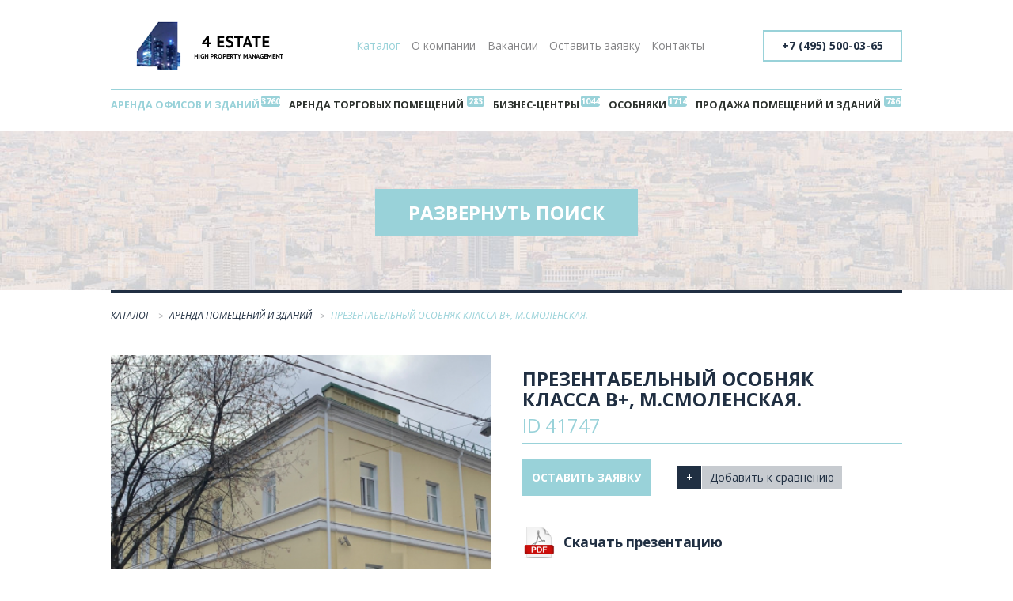

--- FILE ---
content_type: text/html; charset=UTF-8
request_url: https://4estate.ru/arenda/41747/
body_size: 18812
content:
<!DOCTYPE html>
<head>
    <title>Презентабельный особняк класса В+, м.Смоленская.</title>
    <meta http-equiv="X-UA-Compatible" content="IE=edge" />
    <meta name="viewport" content="width=device-width, initial-scale=1" />
    <link rel='shortcut icon' type='image/x-icon' href='/bitrix/templates/4estate/img/favicon.ico' />
        <meta http-equiv="Content-Type" content="text/html; charset=UTF-8" />
<script type="text/javascript" data-skip-moving="true">(function(w, d, n) {var cl = "bx-core";var ht = d.documentElement;var htc = ht ? ht.className : undefined;if (htc === undefined || htc.indexOf(cl) !== -1){return;}var ua = n.userAgent;if (/(iPad;)|(iPhone;)/i.test(ua)){cl += " bx-ios";}else if (/Android/i.test(ua)){cl += " bx-android";}cl += (/(ipad|iphone|android|mobile|touch)/i.test(ua) ? " bx-touch" : " bx-no-touch");cl += w.devicePixelRatio && w.devicePixelRatio >= 2? " bx-retina": " bx-no-retina";var ieVersion = -1;if (/AppleWebKit/.test(ua)){cl += " bx-chrome";}else if ((ieVersion = getIeVersion()) > 0){cl += " bx-ie bx-ie" + ieVersion;if (ieVersion > 7 && ieVersion < 10 && !isDoctype()){cl += " bx-quirks";}}else if (/Opera/.test(ua)){cl += " bx-opera";}else if (/Gecko/.test(ua)){cl += " bx-firefox";}if (/Macintosh/i.test(ua)){cl += " bx-mac";}ht.className = htc ? htc + " " + cl : cl;function isDoctype(){if (d.compatMode){return d.compatMode == "CSS1Compat";}return d.documentElement && d.documentElement.clientHeight;}function getIeVersion(){if (/Opera/i.test(ua) || /Webkit/i.test(ua) || /Firefox/i.test(ua) || /Chrome/i.test(ua)){return -1;}var rv = -1;if (!!(w.MSStream) && !(w.ActiveXObject) && ("ActiveXObject" in w)){rv = 11;}else if (!!d.documentMode && d.documentMode >= 10){rv = 10;}else if (!!d.documentMode && d.documentMode >= 9){rv = 9;}else if (d.attachEvent && !/Opera/.test(ua)){rv = 8;}if (rv == -1 || rv == 8){var re;if (n.appName == "Microsoft Internet Explorer"){re = new RegExp("MSIE ([0-9]+[\.0-9]*)");if (re.exec(ua) != null){rv = parseFloat(RegExp.$1);}}else if (n.appName == "Netscape"){rv = 11;re = new RegExp("Trident/.*rv:([0-9]+[\.0-9]*)");if (re.exec(ua) != null){rv = parseFloat(RegExp.$1);}}}return rv;}})(window, document, navigator);</script>


<link href="/bitrix/js/main/core/css/core.css?15003106553963" type="text/css"  rel="stylesheet" />
<link href="/bitrix/js/main/core/css/core_popup.css?150589661314675" type="text/css"  rel="stylesheet" />
<link href="https://fonts.googleapis.com/css?family=Open+Sans:300,400,400i,700&amp;subset=cyrillic-ext" type="text/css"  rel="stylesheet" />
<link href="/bitrix/templates/4estate/components/bitrix/main.userconsent.request/.default/user_consent.css?15058961883383" type="text/css"  data-template-style="true"  rel="stylesheet" />
<link href="/bitrix/templates/4estate/js/fancybox/jquery.fancybox.css?15003106555890" type="text/css"  data-template-style="true"  rel="stylesheet" />
<link href="/bitrix/templates/4estate/css/app.css?150032132543981" type="text/css"  data-template-style="true"  rel="stylesheet" />
<link href="/bitrix/templates/4estate/styles.css?15015217104816" type="text/css"  data-template-style="true"  rel="stylesheet" />



<meta property="og:type" content="article" />
<meta property="og:title" content="Презентабельный особняк класса В+, м.Смоленская." />
<meta property="og:description" content="Предлагается в аренду презентабельный отдельно стоящий особняк класса В+
Располагается в шаговой доступности от м.Смоленская и м.Кропоткинская.
Общая площадь 776 кв.м.(цоколь + 2 этажа). 
Тёплый гараж 87 кв.м. на 4 м/м + 4 машиноместа во дворе.
Технический (холодный) склад 56 кв.м.
Отдельный въезд придомовая территория для парковки.
Идеально под офис крупной компании, представительство или банк.
Ставка: 45000 руб.за кв.м.в год.
Без комиссии." />



    <meta name='yandex-verification' content='5795f1b2b0dcbc13' />
    <meta name="cmsmagazine" content="4bba8fa61d908c6dea29bdc36d5f8a50" />
    <meta name="google-site-verification" content="ud0IVR1ea1FJKtUlcJhDmljDNG2-_SHE4WEPFRvTUBU" />
    <meta name="yandex-verification" content="0ba643a2fa2abbdb" />
    <meta name='yandex-verification' content='54618bc141da8a18' />
</head>
    <body class="">
        <div class="e-app">
            <header class="e-header">
                <div class="e-container">
                    <div class="e-header__logo">
                        <div class="e-logo">
                                                        <a class="e-logo__link" href="/"></a>
                                                    </div>
                    </div>
                    <div class="e-header__nav">
                        <nav class="e-nav" role="navigation">
                            <ul class="e-nav__list"><li class="e-nav__item">
		<a class="e-nav__link selected" href="/">Каталог</a>
	</li>
	<li class="e-nav__item">
		<a class="e-nav__link" href="/about/">О компании</a>
	</li>
	<li class="e-nav__item">
		<a class="e-nav__link" href="/vacancies/">Вакансии</a>
	</li>
	<li class="e-nav__item">
		<a class="e-nav__link" href="/invoice/">Оставить заявку</a>
	</li>
	<li class="e-nav__item">
		<a class="e-nav__link" href="/contacts/">Контакты</a>
	</li>
	</ul>
	
                                </nav>
                            </div>
                            <div class="e-header__hamburger-nav">
                                <a class="e-hamburger-nav" href="javascript:void(0)"><span class="e-hamburger-nav__line"></span><span class="e-hamburger-nav__line"></span><span class="e-hamburger-nav__line"></span></a>
                            </div>
                                                           
                            <div class="e-header__phone">
                                <div class="e-phone">
                                    <a class="e-phone__link" href="tel:+74955000365">+7 (495) 500-03-65</a>
                                </div>
                            </div>
                                                        <div class="e-header__categories">
                                <nav class="e-categories" role="navigation">
                                    <ul class="e-categories__list"><li class="e-categories__item">
		<a class="e-categories__link selected" data-counter="3760" href="/arenda/">Аренда офисов и зданий</a>
	</li>
	<li class="e-categories__item">
		<a class="e-categories__link" data-counter="283" href="/trading-premises/">Аренда торговых помещений</a>
	</li>
	<li class="e-categories__item">
		<a class="e-categories__link" data-counter="1044" href="/arenda-business-centers/">Бизнес-центры</a>
	</li>
	<li class="e-categories__item">
		<a class="e-categories__link" data-counter="1714" href="/mansions/">Особняки</a>
	</li>
	<li class="e-categories__item">
		<a class="e-categories__link" data-counter="786" href="/prodaja/">Продажа помещений и зданий</a>
	</li>
	</ul>                                        </nav>
                                    </div>
                                </div>
                            </header>
                            <main class="e-main">
                                                                <div class="e-search">
                                    <div class="e-container e-search-wrapper">
                                        <form action="/search/">
  <div class="e-search__row">
    <div class="e-form-text-input-group">
      <span class="e-form-text-input-group__text e-form-text-input-group__text--start">Поиск по ID</span>
      <input class="e-form-text-input" name="ID_SEARCH" id="ID" value="41747" type="text" />
      <input class="e-btn e-btn--idsearch" name="set_filter" type="submit" value="Найти" />
    </div>
  </div>
</form>
<form name="_form" action="/arenda/41747/" method="get" class="smartfilter e-search__form" data-default="/arenda/">
    <div class="e-search__row">
    <div class="e-form-buttoned-radio-group">
            <label class="e-form-buttoned-radio">
        <input type="radio" class="choose_section" name="SECTION_ID" checked="checked" data-code="arenda" value="26"/>
        <span class="e-form-buttoned-radio__text">Аренда</span>
      </label>
            <label class="e-form-buttoned-radio">
        <input type="radio" class="choose_section" name="SECTION_ID"  data-code="prodaja" value="27"/>
        <span class="e-form-buttoned-radio__text">Продажа</span>
      </label>
                         
    </div>
  </div>
    <div class="e-search__row">
    
        <ul class="e-form-select select-tech"  multiple style="display: none;">
      <li> Округ</li>
           <li><input class="option" type="checkbox" name="catalogFilter_190_1815529005"   data-value="ВАО" value="Y">Восточный</li>
          <li><input class="option" type="checkbox" name="catalogFilter_190_475804322"   data-value="ЗАО" value="Y">Западный</li>
          <li><input class="option" type="checkbox" name="catalogFilter_190_2079752030"   data-value="САО" value="Y">Северный</li>
          <li><input class="option" type="checkbox" name="catalogFilter_190_217141192"   data-value="СВАО" value="Y">Северо-Восточный</li>
          <li><input class="option" type="checkbox" name="catalogFilter_190_1801126452"   data-value="СЗАО" value="Y">Северо-Западный</li>
          <li><input class="option" type="checkbox" name="catalogFilter_190_3947455183"   data-value="ЦАО" value="Y">Центральный</li>
          <li><input class="option" type="checkbox" name="catalogFilter_190_456259259"   data-value="ЮВАО" value="Y">Юго-Восточный</li>
          <li><input class="option" type="checkbox" name="catalogFilter_190_4114585495"   data-value="ЮЗАО" value="Y">Юго-Западный</li>
          <li><input class="option" type="checkbox" name="catalogFilter_190_2184750849"   data-value="ЮАО" value="Y">Южный</li>
        </ul>
   <label class="e-form-checkbox map-btn" data-open-modal="tech_map"> <span class="e-form-checkbox__text">Округ:  
    <span class="fakeinput">выбрано <span class="tech-count"><span>0 округов</span></span></span></span></label>
        
        <ul class="e-form-select select-reg"  multiple style="display: none;">
      <li> Район</li>
           <li><input class="option" type="checkbox" name="catalogFilter_191_117554618"   data-value="Академический" value="Y">Академический</li>
          <li><input class="option" type="checkbox" name="catalogFilter_191_643574442"   data-value="Алексеевский" value="Y">Алексеевский</li>
          <li><input class="option" type="checkbox" name="catalogFilter_191_1364924988"   data-value="Алтуфьевский" value="Y">Алтуфьевский</li>
          <li><input class="option" type="checkbox" name="catalogFilter_191_1923582808"   data-value="Арбат" value="Y">Арбат</li>
          <li><input class="option" type="checkbox" name="catalogFilter_191_4072008611"   data-value="Аэропорт" value="Y">Аэропорт</li>
          <li><input class="option" type="checkbox" name="catalogFilter_191_3360836486"   data-value="Бабушкинский" value="Y">Бабушкинский</li>
          <li><input class="option" type="checkbox" name="catalogFilter_191_2236965656"   data-value="Басманный" value="Y">Басманный</li>
          <li><input class="option" type="checkbox" name="catalogFilter_191_2456969798"   data-value="Беговой" value="Y">Беговой</li>
          <li><input class="option" type="checkbox" name="catalogFilter_191_2243091253"   data-value="Бескудниковский" value="Y">Бескудниковский</li>
          <li><input class="option" type="checkbox" name="catalogFilter_191_3210050320"   data-value="Бибирево" value="Y">Бибирево</li>
          <li><input class="option" type="checkbox" name="catalogFilter_191_1015124755"   data-value="Бирюлёво Восточное" value="Y">Бирюлёво Восточное</li>
          <li><input class="option" type="checkbox" name="catalogFilter_191_803890817"   data-value="Бутырский" value="Y">Бутырский</li>
          <li><input class="option" type="checkbox" name="catalogFilter_191_482052751"   data-value="Войковский" value="Y">Войковский</li>
          <li><input class="option" type="checkbox" name="catalogFilter_191_1807530521"   data-value="Восточное Дегунино" value="Y">Восточное Дегунино</li>
          <li><input class="option" type="checkbox" name="catalogFilter_191_2316230027"   data-value="Восточное Измайлово" value="Y">Восточное Измайлово</li>
          <li><input class="option" type="checkbox" name="catalogFilter_191_2651384832"   data-value="Гагаринский" value="Y">Гагаринский</li>
          <li><input class="option" type="checkbox" name="catalogFilter_191_1668118718"   data-value="Гольяново" value="Y">Гольяново</li>
          <li><input class="option" type="checkbox" name="catalogFilter_191_2991094746"   data-value="Даниловский" value="Y">Даниловский</li>
          <li><input class="option" type="checkbox" name="catalogFilter_191_4124585914"   data-value="Дмитровский" value="Y">Дмитровский</li>
          <li><input class="option" type="checkbox" name="catalogFilter_191_3310308172"   data-value="Донской" value="Y">Донской</li>
          <li><input class="option" type="checkbox" name="catalogFilter_191_3849671376"   data-value="Дорогомилово" value="Y">Дорогомилово</li>
          <li><input class="option" type="checkbox" name="catalogFilter_191_1621880902"   data-value="Дорогомилово" value="Y">Дорогомилово</li>
          <li><input class="option" type="checkbox" name="catalogFilter_191_4065481614"   data-value="Замоскворечье" value="Y">Замоскворечье</li>
          <li><input class="option" type="checkbox" name="catalogFilter_191_2195660588"   data-value="Западное-Дегунино" value="Y">Западное-Дегунино</li>
          <li><input class="option" type="checkbox" name="catalogFilter_191_3910130838"   data-value="Зюзино" value="Y">Зюзино</li>
          <li><input class="option" type="checkbox" name="catalogFilter_191_1529601775"   data-value="Зябликово" value="Y">Зябликово</li>
          <li><input class="option" type="checkbox" name="catalogFilter_191_2372082066"   data-value="Измайлово" value="Y">Измайлово</li>
          <li><input class="option" type="checkbox" name="catalogFilter_191_1976192833"   data-value="Китай-Город" value="Y">Китай-Город</li>
          <li><input class="option" type="checkbox" name="catalogFilter_191_2041626887"   data-value="Коньково" value="Y">Коньково</li>
          <li><input class="option" type="checkbox" name="catalogFilter_191_467029654"   data-value="Коптево" value="Y">Коптево</li>
          <li><input class="option" type="checkbox" name="catalogFilter_191_246935953"   data-value="Котловка" value="Y">Котловка</li>
          <li><input class="option" type="checkbox" name="catalogFilter_191_1659719199"   data-value="Красносельский" value="Y">Красносельский</li>
          <li><input class="option" type="checkbox" name="catalogFilter_191_397197520"   data-value="Крылатское" value="Y">Крылатское</li>
          <li><input class="option" type="checkbox" name="catalogFilter_191_1941964244"   data-value="Кузьминки" value="Y">Кузьминки</li>
          <li><input class="option" type="checkbox" name="catalogFilter_191_3924321467"   data-value="Кунцево" value="Y">Кунцево</li>
          <li><input class="option" type="checkbox" name="catalogFilter_191_2419383327"   data-value="Куркино" value="Y">Куркино</li>
          <li><input class="option" type="checkbox" name="catalogFilter_191_1825668608"   data-value="Левобережный" value="Y">Левобережный</li>
          <li><input class="option" type="checkbox" name="catalogFilter_191_1163733943"   data-value="Лефортово" value="Y">Лефортово</li>
          <li><input class="option" type="checkbox" name="catalogFilter_191_1491949079"   data-value="Лианозово" value="Y">Лианозово</li>
          <li><input class="option" type="checkbox" name="catalogFilter_191_1852864628"   data-value="Ломоносовский" value="Y">Ломоносовский</li>
          <li><input class="option" type="checkbox" name="catalogFilter_191_942333938"   data-value="Лосиноостровский" value="Y">Лосиноостровский</li>
          <li><input class="option" type="checkbox" name="catalogFilter_191_844765985"   data-value="Люблино" value="Y">Люблино</li>
          <li><input class="option" type="checkbox" name="catalogFilter_191_1328410468"   data-value="Марфино" value="Y">Марфино</li>
          <li><input class="option" type="checkbox" name="catalogFilter_191_3592732382"   data-value="Марьина Роща" value="Y">Марьина Роща</li>
          <li><input class="option" type="checkbox" name="catalogFilter_191_2874362523"   data-value="Марьино" value="Y">Марьино</li>
          <li><input class="option" type="checkbox" name="catalogFilter_191_94419918"   data-value="Мещанский" value="Y">Мещанский</li>
          <li><input class="option" type="checkbox" name="catalogFilter_191_4042479098"   data-value="Митино" value="Y">Митино</li>
          <li><input class="option" type="checkbox" name="catalogFilter_191_2666484781"   data-value="Можайский" value="Y">Можайский</li>
          <li><input class="option" type="checkbox" name="catalogFilter_191_4235092881"   data-value="Молжаниновский" value="Y">Молжаниновский</li>
          <li><input class="option" type="checkbox" name="catalogFilter_191_741142137"   data-value="Москворечье-Сабурово" value="Y">Москворечье-Сабурово</li>
          <li><input class="option" type="checkbox" name="catalogFilter_191_3039150019"   data-value="Нагатино-Садовники" value="Y">Нагатино-Садовники</li>
          <li><input class="option" type="checkbox" name="catalogFilter_191_3257044821"   data-value="Нагатинский затон" value="Y">Нагатинский затон</li>
          <li><input class="option" type="checkbox" name="catalogFilter_191_1386058436"   data-value="Нагорный" value="Y">Нагорный</li>
          <li><input class="option" type="checkbox" name="catalogFilter_191_1110503342"   data-value="Нижегородский" value="Y">Нижегородский</li>
          <li><input class="option" type="checkbox" name="catalogFilter_191_169655664"   data-value="Новогиреево" value="Y">Новогиреево</li>
          <li><input class="option" type="checkbox" name="catalogFilter_191_2098957798"   data-value="Новокосино" value="Y">Новокосино</li>
          <li><input class="option" type="checkbox" name="catalogFilter_191_427247842"   data-value="Обручевский" value="Y">Обручевский</li>
          <li><input class="option" type="checkbox" name="catalogFilter_191_630891090"   data-value="Орехово-Борисово Сев." value="Y">Орехово-Борисово Сев.</li>
          <li><input class="option" type="checkbox" name="catalogFilter_191_2003519797"   data-value="Орехово-Борисово Южн." value="Y">Орехово-Борисово Южн.</li>
          <li><input class="option" type="checkbox" name="catalogFilter_191_2703461960"   data-value="Останкинский" value="Y">Останкинский</li>
          <li><input class="option" type="checkbox" name="catalogFilter_191_1061624811"   data-value="Отрадное" value="Y">Отрадное</li>
          <li><input class="option" type="checkbox" name="catalogFilter_191_1893807361"   data-value="Очаково-Матвеевское" value="Y">Очаково-Матвеевское</li>
          <li><input class="option" type="checkbox" name="catalogFilter_191_3826441308"   data-value="Перово" value="Y">Перово</li>
          <li><input class="option" type="checkbox" name="catalogFilter_191_892854072"   data-value="Печатники" value="Y">Печатники</li>
          <li><input class="option" type="checkbox" name="catalogFilter_191_2280940908"   data-value="Покровское-Стрешнево" value="Y">Покровское-Стрешнево</li>
          <li><input class="option" type="checkbox" name="catalogFilter_191_2467687626"   data-value="Преображенское" value="Y">Преображенское</li>
          <li><input class="option" type="checkbox" name="catalogFilter_191_367689353"   data-value="Пресненский" value="Y">Пресненский</li>
          <li><input class="option" type="checkbox" name="catalogFilter_191_4001734818"   data-value="Проспект Вернадского" value="Y">Проспект Вернадского</li>
          <li><input class="option" type="checkbox" name="catalogFilter_191_2575470644"   data-value="Раменки" value="Y">Раменки</li>
          <li><input class="option" type="checkbox" name="catalogFilter_191_1212164989"   data-value="Ростокино" value="Y">Ростокино</li>
          <li><input class="option" type="checkbox" name="catalogFilter_191_2889780866"   data-value="Рязанский" value="Y">Рязанский</li>
          <li><input class="option" type="checkbox" name="catalogFilter_191_2338935559"   data-value="Савёловский" value="Y">Савёловский</li>
          <li><input class="option" type="checkbox" name="catalogFilter_191_3511253703"   data-value="Свиблово" value="Y">Свиблово</li>
          <li><input class="option" type="checkbox" name="catalogFilter_191_225540457"   data-value="Северное Измайлово" value="Y">Северное Измайлово</li>
          <li><input class="option" type="checkbox" name="catalogFilter_191_2790148689"   data-value="Северное Медведково" value="Y">Северное Медведково</li>
          <li><input class="option" type="checkbox" name="catalogFilter_191_556920499"   data-value="Сокол" value="Y">Сокол</li>
          <li><input class="option" type="checkbox" name="catalogFilter_191_2054572543"   data-value="Соколиная гора" value="Y">Соколиная гора</li>
          <li><input class="option" type="checkbox" name="catalogFilter_191_3816757317"   data-value="Сокольники" value="Y">Сокольники</li>
          <li><input class="option" type="checkbox" name="catalogFilter_191_9159054"   data-value="Солнцево" value="Y">Солнцево</li>
          <li><input class="option" type="checkbox" name="catalogFilter_191_1777992768"   data-value="Строгино" value="Y">Строгино</li>
          <li><input class="option" type="checkbox" name="catalogFilter_191_4151912910"   data-value="Тёплый Стан" value="Y">Тёплый Стан</li>
          <li><input class="option" type="checkbox" name="catalogFilter_191_3954105058"   data-value="Таганский" value="Y">Таганский</li>
          <li><input class="option" type="checkbox" name="catalogFilter_191_2628381300"   data-value="Тверской" value="Y">Тверской</li>
          <li><input class="option" type="checkbox" name="catalogFilter_191_3677994516"   data-value="Текстильщики" value="Y">Текстильщики</li>
          <li><input class="option" type="checkbox" name="catalogFilter_191_1446436389"   data-value="Тимирязевский" value="Y">Тимирязевский</li>
          <li><input class="option" type="checkbox" name="catalogFilter_191_2005725464"   data-value="Тропарёво-Никулино" value="Y">Тропарёво-Никулино</li>
          <li><input class="option" type="checkbox" name="catalogFilter_191_3878939785"   data-value="Филёвский парк" value="Y">Филёвский парк</li>
          <li><input class="option" type="checkbox" name="catalogFilter_191_3972210427"   data-value="Хамовники" value="Y">Хамовники</li>
          <li><input class="option" type="checkbox" name="catalogFilter_191_3477049247"   data-value="Ховрино" value="Y">Ховрино</li>
          <li><input class="option" type="checkbox" name="catalogFilter_191_3090726665"   data-value="Хорошёвский" value="Y">Хорошёвский</li>
          <li><input class="option" type="checkbox" name="catalogFilter_191_4154364387"   data-value="Хорошево-Мневники" value="Y">Хорошево-Мневники</li>
          <li><input class="option" type="checkbox" name="catalogFilter_191_7109027"   data-value="Царицыно" value="Y">Царицыно</li>
          <li><input class="option" type="checkbox" name="catalogFilter_191_1763556461"   data-value="Черёмушки" value="Y">Черёмушки</li>
          <li><input class="option" type="checkbox" name="catalogFilter_191_2573543449"   data-value="Чертаново Северное" value="Y">Чертаново Северное</li>
          <li><input class="option" type="checkbox" name="catalogFilter_191_1879477548"   data-value="Чертаново Южное" value="Y">Чертаново Южное</li>
          <li><input class="option" type="checkbox" name="catalogFilter_191_2157551989"   data-value="Щукино" value="Y">Щукино</li>
          <li><input class="option" type="checkbox" name="catalogFilter_191_505056507"   data-value="Южное Бутово" value="Y">Южное Бутово</li>
          <li><input class="option" type="checkbox" name="catalogFilter_191_1106667350"   data-value="Южное Медведково" value="Y">Южное Медведково</li>
          <li><input class="option" type="checkbox" name="catalogFilter_191_428929231"   data-value="Южное Тушино" value="Y">Южное Тушино</li>
          <li><input class="option" type="checkbox" name="catalogFilter_191_1267114885"   data-value="Южнопортовый" value="Y">Южнопортовый</li>
          <li><input class="option" type="checkbox" name="catalogFilter_191_2613325421"   data-value="Якиманка" value="Y">Якиманка</li>
          <li><input class="option" type="checkbox" name="catalogFilter_191_319261745"   data-value="Ярославский" value="Y">Ярославский</li>
          <li><input class="option" type="checkbox" name="catalogFilter_191_2266225985"   data-value="Ясенево" value="Y">Ясенево</li>
        </ul>
   <label class="e-form-checkbox map-btn" data-open-modal="reg_map"> <span class="e-form-checkbox__text">Район:  
    <span class="fakeinput">выбрано <span class="reg-count"><span>0 районов</span></span></span></span></label>
        
        <ul class="e-form-select select-metro"  multiple style="display: none;">
      <li> Метро</li>
           <li><input class="option" type="checkbox" name="catalogFilter_189_2016475046"   data-value="Авиамоторная" value="Y">Авиамоторная</li>
          <li><input class="option" type="checkbox" name="catalogFilter_189_1734289371"   data-value="Автозаводская" value="Y">Автозаводская</li>
          <li><input class="option" type="checkbox" name="catalogFilter_189_2483454842"   data-value="Академическая" value="Y">Академическая</li>
          <li><input class="option" type="checkbox" name="catalogFilter_189_372045425"   data-value="Александровский сад" value="Y">Александровский сад</li>
          <li><input class="option" type="checkbox" name="catalogFilter_189_4196041389"   data-value="Алексеевская" value="Y">Алексеевская</li>
          <li><input class="option" type="checkbox" name="catalogFilter_189_2568717232"   data-value="Алтуфьево" value="Y">Алтуфьево</li>
          <li><input class="option" type="checkbox" name="catalogFilter_189_2012371633"   data-value="Аннино" value="Y">Аннино</li>
          <li><input class="option" type="checkbox" name="catalogFilter_189_725582281"   data-value="Арбатская" value="Y">Арбатская</li>
          <li><input class="option" type="checkbox" name="catalogFilter_189_1770303465"   data-value="Аэропорт" value="Y">Аэропорт</li>
          <li><input class="option" type="checkbox" name="catalogFilter_189_4252452532"   data-value="Бабушкинская" value="Y">Бабушкинская</li>
          <li><input class="option" type="checkbox" name="catalogFilter_189_140116777"   data-value="Багратионовская" value="Y">Багратионовская</li>
          <li><input class="option" type="checkbox" name="catalogFilter_189_11276096"   data-value="Балтийская" value="Y">Балтийская</li>
          <li><input class="option" type="checkbox" name="catalogFilter_189_1023518130"   data-value="Баррикадная" value="Y">Баррикадная</li>
          <li><input class="option" type="checkbox" name="catalogFilter_189_2784389376"   data-value="Бауманская" value="Y">Бауманская</li>
          <li><input class="option" type="checkbox" name="catalogFilter_189_3563192455"   data-value="Беговая" value="Y">Беговая</li>
          <li><input class="option" type="checkbox" name="catalogFilter_189_2274021061"   data-value="Белорусская" value="Y">Белорусская</li>
          <li><input class="option" type="checkbox" name="catalogFilter_189_2645610321"   data-value="Беляево" value="Y">Беляево</li>
          <li><input class="option" type="checkbox" name="catalogFilter_189_1233418"   data-value="Бибирево" value="Y">Бибирево</li>
          <li><input class="option" type="checkbox" name="catalogFilter_189_3596227959"   data-value="Библиотека им. Ленина" value="Y">Библиотека им. Ленина</li>
          <li><input class="option" type="checkbox" name="catalogFilter_189_420078411"   data-value="Боровицкая" value="Y">Боровицкая</li>
          <li><input class="option" type="checkbox" name="catalogFilter_189_326707096"   data-value="Ботанический сад" value="Y">Ботанический сад</li>
          <li><input class="option" type="checkbox" name="catalogFilter_189_16083495"   data-value="Бульвар Дмитрия Донского" value="Y">Бульвар Дмитрия Донского</li>
          <li><input class="option" type="checkbox" name="catalogFilter_189_2577751802"   data-value="Бутырская" value="Y">Бутырская</li>
          <li><input class="option" type="checkbox" name="catalogFilter_189_688362553"   data-value="Варшавская" value="Y">Варшавская</li>
          <li><input class="option" type="checkbox" name="catalogFilter_189_2367533627"   data-value="ВДНХ" value="Y">ВДНХ</li>
          <li><input class="option" type="checkbox" name="catalogFilter_189_2716072107"   data-value="Верхние Котлы" value="Y">Верхние Котлы</li>
          <li><input class="option" type="checkbox" name="catalogFilter_189_3916527423"   data-value="Владыкино" value="Y">Владыкино</li>
          <li><input class="option" type="checkbox" name="catalogFilter_189_4009429771"   data-value="Водный стадион" value="Y">Водный стадион</li>
          <li><input class="option" type="checkbox" name="catalogFilter_189_2118391450"   data-value="Войковская" value="Y">Войковская</li>
          <li><input class="option" type="checkbox" name="catalogFilter_189_1135663375"   data-value="Волгоградский проспект" value="Y">Волгоградский проспект</li>
          <li><input class="option" type="checkbox" name="catalogFilter_189_3648979021"   data-value="Волжская" value="Y">Волжская</li>
          <li><input class="option" type="checkbox" name="catalogFilter_189_2622378585"   data-value="Волоколамская" value="Y">Волоколамская</li>
          <li><input class="option" type="checkbox" name="catalogFilter_189_1212055764"   data-value="Воробьёвы горы" value="Y">Воробьёвы горы</li>
          <li><input class="option" type="checkbox" name="catalogFilter_189_2602800704"   data-value="Выставочная" value="Y">Выставочная</li>
          <li><input class="option" type="checkbox" name="catalogFilter_189_3314498991"   data-value="Деловой центр" value="Y">Деловой центр</li>
          <li><input class="option" type="checkbox" name="catalogFilter_189_511942527"   data-value="Динамо" value="Y">Динамо</li>
          <li><input class="option" type="checkbox" name="catalogFilter_189_1886922373"   data-value="Дмитровская" value="Y">Дмитровская</li>
          <li><input class="option" type="checkbox" name="catalogFilter_189_1965946732"   data-value="Добрынинская" value="Y">Добрынинская</li>
          <li><input class="option" type="checkbox" name="catalogFilter_189_605721843"   data-value="Домодедовская" value="Y">Домодедовская</li>
          <li><input class="option" type="checkbox" name="catalogFilter_189_3961824982"   data-value="Достоевская" value="Y">Достоевская</li>
          <li><input class="option" type="checkbox" name="catalogFilter_189_1081496055"   data-value="Дубровка" value="Y">Дубровка</li>
          <li><input class="option" type="checkbox" name="catalogFilter_189_954902801"   data-value="ЗИЛ" value="Y">ЗИЛ</li>
          <li><input class="option" type="checkbox" name="catalogFilter_189_3326719319"   data-value="Зорге" value="Y">Зорге</li>
          <li><input class="option" type="checkbox" name="catalogFilter_189_3575791813"   data-value="Зябликово" value="Y">Зябликово</li>
          <li><input class="option" type="checkbox" name="catalogFilter_189_3214216691"   data-value="Измайлово" value="Y">Измайлово</li>
          <li><input class="option" type="checkbox" name="catalogFilter_189_2889884971"   data-value="Измайловская" value="Y">Измайловская</li>
          <li><input class="option" type="checkbox" name="catalogFilter_189_219140800"   data-value="Калужская" value="Y">Калужская</li>
          <li><input class="option" type="checkbox" name="catalogFilter_189_595022058"   data-value="Каширская" value="Y">Каширская</li>
          <li><input class="option" type="checkbox" name="catalogFilter_189_3260818684"   data-value="Киевская" value="Y">Киевская</li>
          <li><input class="option" type="checkbox" name="catalogFilter_189_4088188550"   data-value="Китай-город" value="Y">Китай-город</li>
          <li><input class="option" type="checkbox" name="catalogFilter_189_930177377"   data-value="Кожуховская" value="Y">Кожуховская</li>
          <li><input class="option" type="checkbox" name="catalogFilter_189_274208589"   data-value="Коломенская" value="Y">Коломенская</li>
          <li><input class="option" type="checkbox" name="catalogFilter_189_498629140"   data-value="Комсомольская" value="Y">Комсомольская</li>
          <li><input class="option" type="checkbox" name="catalogFilter_189_3937927111"   data-value="Коньково" value="Y">Коньково</li>
          <li><input class="option" type="checkbox" name="catalogFilter_189_569481296"   data-value="Коптево" value="Y">Коптево</li>
          <li><input class="option" type="checkbox" name="catalogFilter_189_3922700917"   data-value="Котельники" value="Y">Котельники</li>
          <li><input class="option" type="checkbox" name="catalogFilter_189_1356541085"   data-value="Краснопресненская" value="Y">Краснопресненская</li>
          <li><input class="option" type="checkbox" name="catalogFilter_189_2226203566"   data-value="Красносельская" value="Y">Красносельская</li>
          <li><input class="option" type="checkbox" name="catalogFilter_189_1790921346"   data-value="Красные Ворота" value="Y">Красные Ворота</li>
          <li><input class="option" type="checkbox" name="catalogFilter_189_3725771860"   data-value="Крестьянская Застава" value="Y">Крестьянская Застава</li>
          <li><input class="option" type="checkbox" name="catalogFilter_189_1330857165"   data-value="Кропоткинская" value="Y">Кропоткинская</li>
          <li><input class="option" type="checkbox" name="catalogFilter_189_3169671233"   data-value="Крылатское" value="Y">Крылатское</li>
          <li><input class="option" type="checkbox" name="catalogFilter_189_3605317693"   data-value="Крымская" value="Y">Крымская</li>
          <li><input class="option" type="checkbox" name="catalogFilter_189_3541025950"   data-value="Кузнецкий Мост" value="Y">Кузнецкий Мост</li>
          <li><input class="option" type="checkbox" name="catalogFilter_189_1715864318"   data-value="Кузьминки" value="Y">Кузьминки</li>
          <li><input class="option" type="checkbox" name="catalogFilter_189_1532327238"   data-value="Кунцевская" value="Y">Кунцевская</li>
          <li><input class="option" type="checkbox" name="catalogFilter_189_3308380389"   data-value="Курская" value="Y">Курская</li>
          <li><input class="option" type="checkbox" name="catalogFilter_189_530233946"   data-value="Кутузовская" value="Y">Кутузовская</li>
          <li><input class="option" type="checkbox" name="catalogFilter_189_174200537"   data-value="Ленинский проспект" value="Y">Ленинский проспект</li>
          <li><input class="option" type="checkbox" name="catalogFilter_189_2007711702"   data-value="Лихоборы" value="Y">Лихоборы</li>
          <li><input class="option" type="checkbox" name="catalogFilter_189_729898115"   data-value="Ломоносовский проспект" value="Y">Ломоносовский проспект</li>
          <li><input class="option" type="checkbox" name="catalogFilter_189_2366072709"   data-value="Лубянка" value="Y">Лубянка</li>
          <li><input class="option" type="checkbox" name="catalogFilter_189_2438156947"   data-value="Марксистская" value="Y">Марксистская</li>
          <li><input class="option" type="checkbox" name="catalogFilter_189_1916810101"   data-value="Марьина Роща" value="Y">Марьина Роща</li>
          <li><input class="option" type="checkbox" name="catalogFilter_189_1577100463"   data-value="Марьино" value="Y">Марьино</li>
          <li><input class="option" type="checkbox" name="catalogFilter_189_4035837523"   data-value="Маяковская" value="Y">Маяковская</li>
          <li><input class="option" type="checkbox" name="catalogFilter_189_2322626082"   data-value="Медведково" value="Y">Медведково</li>
          <li><input class="option" type="checkbox" name="catalogFilter_189_4163016541"   data-value="Международная" value="Y">Международная</li>
          <li><input class="option" type="checkbox" name="catalogFilter_189_2545945474"   data-value="Менделеевская" value="Y">Менделеевская</li>
          <li><input class="option" type="checkbox" name="catalogFilter_189_1552313365"   data-value="Минская" value="Y">Минская</li>
          <li><input class="option" type="checkbox" name="catalogFilter_189_3421137111"   data-value="Молодёжная" value="Y">Молодёжная</li>
          <li><input class="option" type="checkbox" name="catalogFilter_189_88540131"   data-value="Мякинино" value="Y">Мякинино</li>
          <li><input class="option" type="checkbox" name="catalogFilter_189_509880146"   data-value="Нагатинская" value="Y">Нагатинская</li>
          <li><input class="option" type="checkbox" name="catalogFilter_189_1768101828"   data-value="Нагорная" value="Y">Нагорная</li>
          <li><input class="option" type="checkbox" name="catalogFilter_189_4191947349"   data-value="Нахимовский проспект" value="Y">Нахимовский проспект</li>
          <li><input class="option" type="checkbox" name="catalogFilter_189_2824189056"   data-value="Нижегородская" value="Y">Нижегородская</li>
          <li><input class="option" type="checkbox" name="catalogFilter_189_109153051"   data-value="Новогиреево" value="Y">Новогиреево</li>
          <li><input class="option" type="checkbox" name="catalogFilter_189_2162625244"   data-value="Новокузнецкая" value="Y">Новокузнецкая</li>
          <li><input class="option" type="checkbox" name="catalogFilter_189_668736523"   data-value="Новослободская" value="Y">Новослободская</li>
          <li><input class="option" type="checkbox" name="catalogFilter_189_2047402582"   data-value="Новые Черёмушки" value="Y">Новые Черёмушки</li>
          <li><input class="option" type="checkbox" name="catalogFilter_189_4003622508"   data-value="Окружная" value="Y">Окружная</li>
          <li><input class="option" type="checkbox" name="catalogFilter_189_3832313845"   data-value="Октябрьская" value="Y">Октябрьская</li>
          <li><input class="option" type="checkbox" name="catalogFilter_189_980181419"   data-value="Октябрьское Поле" value="Y">Октябрьское Поле</li>
          <li><input class="option" type="checkbox" name="catalogFilter_189_1997922972"   data-value="Отрадное" value="Y">Отрадное</li>
          <li><input class="option" type="checkbox" name="catalogFilter_189_2707236321"   data-value="Охотный Ряд" value="Y">Охотный Ряд</li>
          <li><input class="option" type="checkbox" name="catalogFilter_189_4158667338"   data-value="Павелецкая" value="Y">Павелецкая</li>
          <li><input class="option" type="checkbox" name="catalogFilter_189_945058907"   data-value="Парк культуры" value="Y">Парк культуры</li>
          <li><input class="option" type="checkbox" name="catalogFilter_189_3042645098"   data-value="Парк Победы" value="Y">Парк Победы</li>
          <li><input class="option" type="checkbox" name="catalogFilter_189_894006417"   data-value="Партизанская" value="Y">Партизанская</li>
          <li><input class="option" type="checkbox" name="catalogFilter_189_3678868925"   data-value="Первомайская" value="Y">Первомайская</li>
          <li><input class="option" type="checkbox" name="catalogFilter_189_2520684170"   data-value="Перово" value="Y">Перово</li>
          <li><input class="option" type="checkbox" name="catalogFilter_189_2658551721"   data-value="Петровско-Разумовская" value="Y">Петровско-Разумовская</li>
          <li><input class="option" type="checkbox" name="catalogFilter_189_2927112411"   data-value="Печатники" value="Y">Печатники</li>
          <li><input class="option" type="checkbox" name="catalogFilter_189_3864289797"   data-value="Пионерская" value="Y">Пионерская</li>
          <li><input class="option" type="checkbox" name="catalogFilter_189_3390371295"   data-value="Планерная" value="Y">Планерная</li>
          <li><input class="option" type="checkbox" name="catalogFilter_189_1216372126"   data-value="Площадь Гагарина" value="Y">Площадь Гагарина</li>
          <li><input class="option" type="checkbox" name="catalogFilter_189_255313712"   data-value="Площадь Ильича" value="Y">Площадь Ильича</li>
          <li><input class="option" type="checkbox" name="catalogFilter_189_2989936755"   data-value="Площадь Революции" value="Y">Площадь Революции</li>
          <li><input class="option" type="checkbox" name="catalogFilter_189_1298878781"   data-value="Полежаевская" value="Y">Полежаевская</li>
          <li><input class="option" type="checkbox" name="catalogFilter_189_1846465501"   data-value="Полянка" value="Y">Полянка</li>
          <li><input class="option" type="checkbox" name="catalogFilter_189_2660368260"   data-value="Пражская" value="Y">Пражская</li>
          <li><input class="option" type="checkbox" name="catalogFilter_189_1842515611"   data-value="Преображенская площадь" value="Y">Преображенская площадь</li>
          <li><input class="option" type="checkbox" name="catalogFilter_189_884468121"   data-value="Пролетарская" value="Y">Пролетарская</li>
          <li><input class="option" type="checkbox" name="catalogFilter_189_2944839123"   data-value="Проспект Вернадского" value="Y">Проспект Вернадского</li>
          <li><input class="option" type="checkbox" name="catalogFilter_189_336913281"   data-value="Проспект Мира" value="Y">Проспект Мира</li>
          <li><input class="option" type="checkbox" name="catalogFilter_189_3808539628"   data-value="Профсоюзная" value="Y">Профсоюзная</li>
          <li><input class="option" type="checkbox" name="catalogFilter_189_1241945380"   data-value="Пушкинская" value="Y">Пушкинская</li>
          <li><input class="option" type="checkbox" name="catalogFilter_189_3141419282"   data-value="Раменки" value="Y">Раменки</li>
          <li><input class="option" type="checkbox" name="catalogFilter_189_2583444381"   data-value="Речной вокзал" value="Y">Речной вокзал</li>
          <li><input class="option" type="checkbox" name="catalogFilter_189_1662243607"   data-value="Рижская" value="Y">Рижская</li>
          <li><input class="option" type="checkbox" name="catalogFilter_189_2836788418"   data-value="Римская" value="Y">Римская</li>
          <li><input class="option" type="checkbox" name="catalogFilter_189_4262400774"   data-value="Румянцево" value="Y">Румянцево</li>
          <li><input class="option" type="checkbox" name="catalogFilter_189_4283388740"   data-value="Рязанский проспект" value="Y">Рязанский проспект</li>
          <li><input class="option" type="checkbox" name="catalogFilter_189_3771153172"   data-value="Савёловская" value="Y">Савёловская</li>
          <li><input class="option" type="checkbox" name="catalogFilter_189_1685985038"   data-value="Свиблово" value="Y">Свиблово</li>
          <li><input class="option" type="checkbox" name="catalogFilter_189_2396732099"   data-value="Севастопольская" value="Y">Севастопольская</li>
          <li><input class="option" type="checkbox" name="catalogFilter_189_1112425479"   data-value="Семёновская" value="Y">Семёновская</li>
          <li><input class="option" type="checkbox" name="catalogFilter_189_4033496702"   data-value="Серпуховская" value="Y">Серпуховская</li>
          <li><input class="option" type="checkbox" name="catalogFilter_189_743589328"   data-value="Славянский бульвар" value="Y">Славянский бульвар</li>
          <li><input class="option" type="checkbox" name="catalogFilter_189_1630258919"   data-value="Смоленская" value="Y">Смоленская</li>
          <li><input class="option" type="checkbox" name="catalogFilter_189_1547219295"   data-value="Смоленская" value="Y">Смоленская</li>
          <li><input class="option" type="checkbox" name="catalogFilter_189_155395596"   data-value="Сокол" value="Y">Сокол</li>
          <li><input class="option" type="checkbox" name="catalogFilter_189_3103312362"   data-value="Соколиная Гора" value="Y">Соколиная Гора</li>
          <li><input class="option" type="checkbox" name="catalogFilter_189_4088798008"   data-value="Сокольники" value="Y">Сокольники</li>
          <li><input class="option" type="checkbox" name="catalogFilter_189_431439361"   data-value="Спартак" value="Y">Спартак</li>
          <li><input class="option" type="checkbox" name="catalogFilter_189_3510096238"   data-value="Спортивная" value="Y">Спортивная</li>
          <li><input class="option" type="checkbox" name="catalogFilter_189_1192990190"   data-value="Сретенский бульвар" value="Y">Сретенский бульвар</li>
          <li><input class="option" type="checkbox" name="catalogFilter_189_3994858278"   data-value="Строгино" value="Y">Строгино</li>
          <li><input class="option" type="checkbox" name="catalogFilter_189_2401609675"   data-value="Студенческая" value="Y">Студенческая</li>
          <li><input class="option" type="checkbox" name="catalogFilter_189_36358138"   data-value="Сухаревская" value="Y">Сухаревская</li>
          <li><input class="option" type="checkbox" name="catalogFilter_189_3172189513"   data-value="Сходненская" value="Y">Сходненская</li>
          <li><input class="option" type="checkbox" name="catalogFilter_189_3693793700"   data-value="Тёплый стан" value="Y">Тёплый стан</li>
          <li><input class="option" type="checkbox" name="catalogFilter_189_2752050184"   data-value="Таганская" value="Y">Таганская</li>
          <li><input class="option" type="checkbox" name="catalogFilter_189_1860791280"   data-value="Тверская" value="Y">Тверская</li>
          <li><input class="option" type="checkbox" name="catalogFilter_189_435051366"   data-value="Театральная" value="Y">Театральная</li>
          <li><input class="option" type="checkbox" name="catalogFilter_189_289485416"   data-value="Текстильщики" value="Y">Текстильщики</li>
          <li><input class="option" type="checkbox" name="catalogFilter_189_1892088783"   data-value="Технопарк" value="Y">Технопарк</li>
          <li><input class="option" type="checkbox" name="catalogFilter_189_125769235"   data-value="Тимирязевская" value="Y">Тимирязевская</li>
          <li><input class="option" type="checkbox" name="catalogFilter_189_2473281379"   data-value="Третьяковская" value="Y">Третьяковская</li>
          <li><input class="option" type="checkbox" name="catalogFilter_189_2299011984"   data-value="Тропарёво" value="Y">Тропарёво</li>
          <li><input class="option" type="checkbox" name="catalogFilter_189_1904655245"   data-value="Трубная" value="Y">Трубная</li>
          <li><input class="option" type="checkbox" name="catalogFilter_189_2272098024"   data-value="Тульская" value="Y">Тульская</li>
          <li><input class="option" type="checkbox" name="catalogFilter_189_2225864208"   data-value="Тургеневская" value="Y">Тургеневская</li>
          <li><input class="option" type="checkbox" name="catalogFilter_189_766302424"   data-value="Тушинская" value="Y">Тушинская</li>
          <li><input class="option" type="checkbox" name="catalogFilter_189_1340971399"   data-value="Угрешская" value="Y">Угрешская</li>
          <li><input class="option" type="checkbox" name="catalogFilter_189_2741317649"   data-value="Ул. 1905 года" value="Y">Ул. 1905 года</li>
          <li><input class="option" type="checkbox" name="catalogFilter_189_3918974738"   data-value="Улица Академика Янгеля" value="Y">Улица Академика Янгеля</li>
          <li><input class="option" type="checkbox" name="catalogFilter_189_1060745282"   data-value="Университет" value="Y">Университет</li>
          <li><input class="option" type="checkbox" name="catalogFilter_189_2136814527"   data-value="Филёвский парк" value="Y">Филёвский парк</li>
          <li><input class="option" type="checkbox" name="catalogFilter_189_1755155148"   data-value="Фили" value="Y">Фили</li>
          <li><input class="option" type="checkbox" name="catalogFilter_189_130141017"   data-value="Фонвизинская" value="Y">Фонвизинская</li>
          <li><input class="option" type="checkbox" name="catalogFilter_189_2788221432"   data-value="Фрунзенская" value="Y">Фрунзенская</li>
          <li><input class="option" type="checkbox" name="catalogFilter_189_3876856391"   data-value="Хорошёво" value="Y">Хорошёво</li>
          <li><input class="option" type="checkbox" name="catalogFilter_189_3447271878"   data-value="Царицыно" value="Y">Царицыно</li>
          <li><input class="option" type="checkbox" name="catalogFilter_189_4144464487"   data-value="Цветной бульвар" value="Y">Цветной бульвар</li>
          <li><input class="option" type="checkbox" name="catalogFilter_189_450215437"   data-value="Черкизовская" value="Y">Черкизовская</li>
          <li><input class="option" type="checkbox" name="catalogFilter_189_1889509032"   data-value="Чертановская" value="Y">Чертановская</li>
          <li><input class="option" type="checkbox" name="catalogFilter_189_2147529457"   data-value="Чеховская" value="Y">Чеховская</li>
          <li><input class="option" type="checkbox" name="catalogFilter_189_4194326291"   data-value="Чистые пруды" value="Y">Чистые пруды</li>
          <li><input class="option" type="checkbox" name="catalogFilter_189_807183736"   data-value="Чкаловская" value="Y">Чкаловская</li>
          <li><input class="option" type="checkbox" name="catalogFilter_189_2103780943"   data-value="Шаболовская" value="Y">Шаболовская</li>
          <li><input class="option" type="checkbox" name="catalogFilter_189_3515419684"   data-value="Шелепиха" value="Y">Шелепиха</li>
          <li><input class="option" type="checkbox" name="catalogFilter_189_2720362579"   data-value="Шипиловская" value="Y">Шипиловская</li>
          <li><input class="option" type="checkbox" name="catalogFilter_189_3778651676"   data-value="Шоссе Энтузиастов" value="Y">Шоссе Энтузиастов</li>
          <li><input class="option" type="checkbox" name="catalogFilter_189_1159954462"   data-value="Щёлковская" value="Y">Щёлковская</li>
          <li><input class="option" type="checkbox" name="catalogFilter_189_1521215566"   data-value="Щукинская" value="Y">Щукинская</li>
          <li><input class="option" type="checkbox" name="catalogFilter_189_3539032470"   data-value="Электрозаводская" value="Y">Электрозаводская</li>
          <li><input class="option" type="checkbox" name="catalogFilter_189_3632373061"   data-value="Юго-Западная" value="Y">Юго-Западная</li>
          <li><input class="option" type="checkbox" name="catalogFilter_189_2871910706"   data-value="Ясенево" value="Y">Ясенево</li>
        </ul>
   <label class="e-form-checkbox map-btn" data-open-modal="metro_map"> <span class="e-form-checkbox__text">Метро:  
    <span class="fakeinput">выбрано <span class="metro-count"><span>0 станций</span></span></span></span></label>
        </div><div class="e-search__row">    <div class="e-form-text-input-group">
      <span class="e-form-text-input-group__text e-form-text-input-group__text--start">Площадь</span>
      <input class="e-form-text-input" name="catalogFilter_43_MIN"
      id="catalogFilter_43_MIN"
      value="" type="text" />
      <span class="e-form-text-input-group__text e-form-text-input-group__text--divider">–</span>
      <input class="e-form-text-input" type="text" name="catalogFilter_43_MAX"
      id="catalogFilter_43_MAX"
      value=""
      />
      <span class="e-form-text-input-group__text e-form-text-input-group__text--end">
        м<sup>2</sup>
      </span>
    </div>
        <div class="e-form-text-input-group">
      <span class="e-form-text-input-group__text e-form-text-input-group__text--start">Цена</span>
      <input class="e-form-text-input" name="catalogFilter_128_MIN"
      id="catalogFilter_128_MIN"
      value="" type="text" />
      <span class="e-form-text-input-group__text e-form-text-input-group__text--divider">–</span>
      <input class="e-form-text-input" type="text" name="catalogFilter_128_MAX"
      id="catalogFilter_128_MAX"
      value=""
      />
      <span class="e-form-text-input-group__text e-form-text-input-group__text--end">
                руб/м<sup>2</sup><span class="for-arenda"> в год</span>
        
      </span>
    </div>
    </div><div class="e-search__row">    <div class="e-form-checkbox-group">
          <label class="e-form-checkbox">
      <input type="checkbox" value="Y" name="catalogFilter_263_3360836486" id="catalogFilter_263_3360836486"  />
      <span class="e-form-checkbox__icon"></span>
      <span class="e-form-checkbox__text">Жилой дом</span>
    </label>
         <label class="e-form-checkbox">
      <input type="checkbox" value="Y" name="catalogFilter_263_3210050320" id="catalogFilter_263_3210050320"  />
      <span class="e-form-checkbox__icon"></span>
      <span class="e-form-checkbox__text">Особняк</span>
    </label>
         <label class="e-form-checkbox">
      <input type="checkbox" value="Y" name="catalogFilter_263_803890817" id="catalogFilter_263_803890817"  />
      <span class="e-form-checkbox__icon"></span>
      <span class="e-form-checkbox__text">Бизнес-центр</span>
    </label>
         <label class="e-form-checkbox">
      <input type="checkbox" value="Y" name="catalogFilter_263_1491949079" id="catalogFilter_263_1491949079"  />
      <span class="e-form-checkbox__icon"></span>
      <span class="e-form-checkbox__text">Административное здание</span>
    </label>
         <label class="e-form-checkbox">
      <input type="checkbox" value="Y" name="catalogFilter_263_942333938" id="catalogFilter_263_942333938"  />
      <span class="e-form-checkbox__icon"></span>
      <span class="e-form-checkbox__text">Торговые помещения</span>
    </label>
      </div>
  </div><div class="e-search__row">    <div class="e-form-checkbox-group">
          <label class="e-form-checkbox">
      <input type="checkbox" value="Y" name="catalogFilter_271_3816757317" id="catalogFilter_271_3816757317"  />
      <span class="e-form-checkbox__icon"></span>
      <span class="e-form-checkbox__text">Корридорно-кабинетная</span>
    </label>
         <label class="e-form-checkbox">
      <input type="checkbox" value="Y" name="catalogFilter_271_2490902739" id="catalogFilter_271_2490902739"  />
      <span class="e-form-checkbox__icon"></span>
      <span class="e-form-checkbox__text">Смешанная</span>
    </label>
         <label class="e-form-checkbox">
      <input type="checkbox" value="Y" name="catalogFilter_271_80164162" id="catalogFilter_271_80164162"  />
      <span class="e-form-checkbox__icon"></span>
      <span class="e-form-checkbox__text">Открытая</span>
    </label>
      </div>
  </div>

<div class="e-search__row">
  <a class="e-btn e-btn--large e-btn--search set_filter" href="/arenda/">Найти</a>
  <input name="set_filter" type="hidden" value="y" />
  <!--  <input class="e-btn e-btn--large e-btn--search" type="submit" value="Найти" /> -->
</div>
</form>
                                             <div class="main-slider ">        
     <div class="e-search__slider">
  <div class="e-best-offers-slider">
    <div class="e-best-offers-slider__left">
      <div class="e-best-offers-slider__title">Лучшие предложения</div>
      <div class="e-best-offers-slider__controls">
        <a class="e-best-offers-slider__control e-best-offers-slider__control--previous" href="javascript:void(0)"></a>
        <a class="e-best-offers-slider__control e-best-offers-slider__control--next" href="javascript:void(0)"></a>
      </div>
    </div>
    <div class="e-best-offers-slider__right">
      <div class="e-best-offers-slider__slider">
        <div class="e-catalog-list-small-item" id="bx_3966226736_6337" data-id="6337">
        <a class="e-catalog-list-small-item__image" style="background-image: url(/upload/resize_cache/iblock/3d8/432_265_259495a44e9a0ee91987eb86ddb3b6ae3/1.jpg)" href="/arenda/62490/"></a>
        <h4 class="e-catalog-list-small-item__title">
          <a class="e-catalog-list-small-item__link" href="/arenda/62490/">Аренда VIP офиса с мебелью и техникой, м.Китай-город.</a>
        </h4>
        <div class="e-catalog-list-small-item__details">260 м<sup>2</sup>, 76'000 руб. за м<sup>2</sup>/год</div>
      </div>
      <div class="e-catalog-list-small-item" id="bx_3966226736_5988" data-id="5988">
        <a class="e-catalog-list-small-item__image" style="background-image: url(/upload/resize_cache/iblock/fe5/432_265_259495a44e9a0ee91987eb86ddb3b6ae3/IMG_3858.JPG)" href="/arenda/62145/"></a>
        <h4 class="e-catalog-list-small-item__title">
          <a class="e-catalog-list-small-item__link" href="/arenda/62145/">Презентабельный особняк класса В+, м.Серпуховская.</a>
        </h4>
        <div class="e-catalog-list-small-item__details">805 м<sup>2</sup>, 22'360 руб. за м<sup>2</sup>/год</div>
      </div>
      <div class="e-catalog-list-small-item" id="bx_3966226736_5559" data-id="5559">
        <a class="e-catalog-list-small-item__image" style="background-image: url(/upload/resize_cache/iblock/895/432_265_259495a44e9a0ee91987eb86ddb3b6ae3/1.jpg)" href="/arenda/61786/"></a>
        <h4 class="e-catalog-list-small-item__title">
          <a class="e-catalog-list-small-item__link" href="/arenda/61786/">Аренда особняка класса А &quot;Флигель Долгоруких&quot;, м. Китай-город.</a>
        </h4>
        <div class="e-catalog-list-small-item__details">615 м<sup>2</sup>, 19'500 руб. за м<sup>2</sup>/год</div>
      </div>
      <div class="e-catalog-list-small-item" id="bx_3966226736_4451" data-id="4451">
        <a class="e-catalog-list-small-item__image" style="background-image: url(/upload/resize_cache/iblock/9c3/432_265_259495a44e9a0ee91987eb86ddb3b6ae3/9c3b39ff8bda84017620f01c610b6274.jpg)" href="/arenda/56765/"></a>
        <h4 class="e-catalog-list-small-item__title">
          <a class="e-catalog-list-small-item__link" href="/arenda/56765/">Презентабельный особняк класса В+, м.Чкаловская.</a>
        </h4>
        <div class="e-catalog-list-small-item__details">65 м<sup>2</sup>, 30'000 руб. за м<sup>2</sup>/год</div>
      </div>
      <div class="e-catalog-list-small-item" id="bx_3966226736_4312" data-id="4312">
        <a class="e-catalog-list-small-item__image" style="background-image: url(/upload/resize_cache/iblock/73c/432_265_259495a44e9a0ee91987eb86ddb3b6ae3/73c03668ce282e91ecd879f6a50ae71f.JPG)" href="/arenda/54789/"></a>
        <h4 class="e-catalog-list-small-item__title">
          <a class="e-catalog-list-small-item__link" href="/arenda/54789/">Реконструированный особняк класса А, м.Красные ворота.</a>
        </h4>
        <div class="e-catalog-list-small-item__details">310 м<sup>2</sup>, 19'350 руб. за м<sup>2</sup>/год</div>
      </div>
      <div class="e-catalog-list-small-item" id="bx_3966226736_2943" data-id="2943">
        <a class="e-catalog-list-small-item__image" style="background-image: url(/upload/resize_cache/iblock/200/432_265_259495a44e9a0ee91987eb86ddb3b6ae3/20070bad47467dc5836d9cb01eeffaf5.JPG)" href="/arenda/32162/"></a>
        <h4 class="e-catalog-list-small-item__title">
          <a class="e-catalog-list-small-item__link" href="/arenda/32162/">Презентабельный особняк класса В+, м. Таганская.</a>
        </h4>
        <div class="e-catalog-list-small-item__details">723 м<sup>2</sup>, 24'000 руб. за м<sup>2</sup>/год</div>
      </div>
      <div class="e-catalog-list-small-item" id="bx_3966226736_2622" data-id="2622">
        <a class="e-catalog-list-small-item__image" style="background-image: url(/upload/resize_cache/iblock/f41/432_265_259495a44e9a0ee91987eb86ddb3b6ae3/f413206139caebc37f927644030ca380.jpg)" href="/arenda/25421/"></a>
        <h4 class="e-catalog-list-small-item__title">
          <a class="e-catalog-list-small-item__link" href="/arenda/25421/">Офис в презентабельном особняке, м.Арбатская.</a>
        </h4>
        <div class="e-catalog-list-small-item__details">86м<sup>2</sup>, 93 м<sup>2</sup>, 21'000 руб., 22'000 руб. за м<sup>2</sup>/год</div>
      </div>
      <div class="e-catalog-list-small-item" id="bx_3966226736_2341" data-id="2341">
        <a class="e-catalog-list-small-item__image" style="background-image: url(/upload/resize_cache/iblock/812/432_265_259495a44e9a0ee91987eb86ddb3b6ae3/812d31027b09707cf167d111a2149455.JPG)" href="/arenda/20131/"></a>
        <h4 class="e-catalog-list-small-item__title">
          <a class="e-catalog-list-small-item__link" href="/arenda/20131/">Аренда представительского особняка класса А, м.«Фрунзенская».</a>
        </h4>
        <div class="e-catalog-list-small-item__details">752 м<sup>2</sup>, 80'000 руб. за м<sup>2</sup>/год</div>
      </div>
      <div class="e-catalog-list-small-item" id="bx_3966226736_2326" data-id="2326">
        <a class="e-catalog-list-small-item__image" style="background-image: url(/upload/resize_cache/iblock/892/432_265_259495a44e9a0ee91987eb86ddb3b6ae3/892106a3c7a554b33054e5ea2ee0b666.JPG)" href="/arenda/19890/"></a>
        <h4 class="e-catalog-list-small-item__title">
          <a class="e-catalog-list-small-item__link" href="/arenda/19890/">Аренда представительского особняка, м.Смоленская.</a>
        </h4>
        <div class="e-catalog-list-small-item__details">469 м<sup>2</sup>, 25'600 руб. за м<sup>2</sup>/год</div>
      </div>
      <div class="e-catalog-list-small-item" id="bx_3966226736_1965" data-id="1965">
        <a class="e-catalog-list-small-item__image" style="background-image: url(/upload/resize_cache/iblock/3a8/432_265_259495a44e9a0ee91987eb86ddb3b6ae3/3a829d4eaf5b2e1177be4885390925f6.JPG)" href="/arenda/12946/"></a>
        <h4 class="e-catalog-list-small-item__title">
          <a class="e-catalog-list-small-item__link" href="/arenda/12946/">Представительский офис с отдельным входом, м.Достоевская.</a>
        </h4>
        <div class="e-catalog-list-small-item__details">710 м<sup>2</sup>, 34'200 руб. за м<sup>2</sup>/год</div>
      </div>
      <div class="e-catalog-list-small-item" id="bx_3966226736_1372" data-id="1372">
        <a class="e-catalog-list-small-item__image" style="background-image: url(/upload/resize_cache/iblock/808/432_265_259495a44e9a0ee91987eb86ddb3b6ae3/8081d8007ca84e66a403b5d8898d700e.JPG)" href="/arenda/3488/"></a>
        <h4 class="e-catalog-list-small-item__title">
          <a class="e-catalog-list-small-item__link" href="/arenda/3488/">Аренда помещений в презентабельном особняковом комплексе класса В, м.Бауманская.</a>
        </h4>
        <div class="e-catalog-list-small-item__details">51м<sup>2</sup>, 80 м<sup>2</sup>, 15'000 руб., 16'000 руб. за м<sup>2</sup>/год</div>
      </div>
      <div class="e-catalog-list-small-item" id="bx_3966226736_1209" data-id="1209">
        <a class="e-catalog-list-small-item__image" style="background-image: url(/upload/resize_cache/iblock/c78/100_75_159495a44e9a0ee91987eb86ddb3b6ae3/c78a0d2983936dc09996650187ddf5f0.jpg)" href="/arenda/2618/"></a>
        <h4 class="e-catalog-list-small-item__title">
          <a class="e-catalog-list-small-item__link" href="/arenda/2618/">Офисные помещения в аренду, м.Смоленская.</a>
        </h4>
        <div class="e-catalog-list-small-item__details">91 м<sup>2</sup>, 23'600 руб. за м<sup>2</sup>/год</div>
      </div>
          </div>
  </div>
</div>
</div>
    </div>
                                            </div>
                                        <div class="e-container"><a href="javascript:void(0)" class="e-btn e-btn--large e-search-open-btn" data-reverse="Свернуть поиск">Развернуть поиск</a>
                                                                                  </div>
                                       
                                   </div>
                                                                                                         <nav class="e-breadcrumbs"><div class="e-container"><ul class="e-breadcrumbs__list">
			<li class="e-breadcrumbs__item" id="bx_breadcrumb_0" itemscope="" itemtype="http://data-vocabulary.org/Breadcrumb" itemref="bx_breadcrumb_1">
				<a href="/" title="Каталог" itemprop="url">
					Каталог
				</a>
			</li>
			<li class="e-breadcrumbs__item" id="bx_breadcrumb_1" itemscope="" itemtype="http://data-vocabulary.org/Breadcrumb" itemprop="child">
				<a href="/arenda/" title="Аренда помещений и зданий" itemprop="url">
					Аренда помещений и зданий
				</a>
			</li>
			<li class="e-breadcrumbs__item">
				<span class="e-breadcrumbs__current">Презентабельный особняк класса В+, м.Смоленская.</span>
			</li></ul></div></nav>                                     <div class="e-catalog-detail object-detail" data-id="3427">
  <div class="e-container">
    <div class="e-catalog-detail__slider">
      <div class="e-catalog-detail-slider">
                <a class="e-catalog-detail-slider__item" data-thumb="/upload/resize_cache/iblock/841/640_490_159495a44e9a0ee91987eb86ddb3b6ae3/000000.jpg" data-src="/upload/resize_cache/iblock/841/1000_1000_159495a44e9a0ee91987eb86ddb3b6ae3/000000.jpg" style="background-image: url(/upload/resize_cache/iblock/841/640_490_159495a44e9a0ee91987eb86ddb3b6ae3/000000.jpg)">
          <img src="/upload/resize_cache/iblock/841/640_490_159495a44e9a0ee91987eb86ddb3b6ae3/000000.jpg" alt="Презентабельный особняк класса В+, м.Смоленская." />
        </a>
                <a class="e-catalog-detail-slider__item" data-thumb="/upload/resize_cache/iblock/274/640_490_159495a44e9a0ee91987eb86ddb3b6ae3/IMG_9680.jpg" data-src="/upload/resize_cache/iblock/274/1000_1000_159495a44e9a0ee91987eb86ddb3b6ae3/IMG_9680.jpg" style="background-image: url(/upload/resize_cache/iblock/274/640_490_159495a44e9a0ee91987eb86ddb3b6ae3/IMG_9680.jpg)">
          <img src="/upload/resize_cache/iblock/274/640_490_159495a44e9a0ee91987eb86ddb3b6ae3/IMG_9680.jpg" alt="Презентабельный особняк класса В+, м.Смоленская." />
        </a>
                <a class="e-catalog-detail-slider__item" data-thumb="/upload/resize_cache/iblock/a79/640_490_159495a44e9a0ee91987eb86ddb3b6ae3/0.jpg" data-src="/upload/resize_cache/iblock/a79/1000_1000_159495a44e9a0ee91987eb86ddb3b6ae3/0.jpg" style="background-image: url(/upload/resize_cache/iblock/a79/640_490_159495a44e9a0ee91987eb86ddb3b6ae3/0.jpg)">
          <img src="/upload/resize_cache/iblock/a79/640_490_159495a44e9a0ee91987eb86ddb3b6ae3/0.jpg" alt="Презентабельный особняк класса В+, м.Смоленская." />
        </a>
                <a class="e-catalog-detail-slider__item" data-thumb="/upload/resize_cache/iblock/58f/640_490_159495a44e9a0ee91987eb86ddb3b6ae3/IMG_9679.jpg" data-src="/upload/resize_cache/iblock/58f/1000_1000_159495a44e9a0ee91987eb86ddb3b6ae3/IMG_9679.jpg" style="background-image: url(/upload/resize_cache/iblock/58f/640_490_159495a44e9a0ee91987eb86ddb3b6ae3/IMG_9679.jpg)">
          <img src="/upload/resize_cache/iblock/58f/640_490_159495a44e9a0ee91987eb86ddb3b6ae3/IMG_9679.jpg" alt="Презентабельный особняк класса В+, м.Смоленская." />
        </a>
                <a class="e-catalog-detail-slider__item" data-thumb="/upload/resize_cache/iblock/879/640_490_159495a44e9a0ee91987eb86ddb3b6ae3/IMG_9681.jpg" data-src="/upload/resize_cache/iblock/879/1000_1000_159495a44e9a0ee91987eb86ddb3b6ae3/IMG_9681.jpg" style="background-image: url(/upload/resize_cache/iblock/879/640_490_159495a44e9a0ee91987eb86ddb3b6ae3/IMG_9681.jpg)">
          <img src="/upload/resize_cache/iblock/879/640_490_159495a44e9a0ee91987eb86ddb3b6ae3/IMG_9681.jpg" alt="Презентабельный особняк класса В+, м.Смоленская." />
        </a>
                <a class="e-catalog-detail-slider__item" data-thumb="/upload/resize_cache/iblock/40f/640_490_159495a44e9a0ee91987eb86ddb3b6ae3/1.jpg" data-src="/upload/resize_cache/iblock/40f/1000_1000_159495a44e9a0ee91987eb86ddb3b6ae3/1.jpg" style="background-image: url(/upload/resize_cache/iblock/40f/640_490_159495a44e9a0ee91987eb86ddb3b6ae3/1.jpg)">
          <img src="/upload/resize_cache/iblock/40f/640_490_159495a44e9a0ee91987eb86ddb3b6ae3/1.jpg" alt="Презентабельный особняк класса В+, м.Смоленская." />
        </a>
                <a class="e-catalog-detail-slider__item" data-thumb="/upload/resize_cache/iblock/bec/640_490_159495a44e9a0ee91987eb86ddb3b6ae3/1.jpg" data-src="/upload/resize_cache/iblock/bec/1000_1000_159495a44e9a0ee91987eb86ddb3b6ae3/1.jpg" style="background-image: url(/upload/resize_cache/iblock/bec/640_490_159495a44e9a0ee91987eb86ddb3b6ae3/1.jpg)">
          <img src="/upload/resize_cache/iblock/bec/640_490_159495a44e9a0ee91987eb86ddb3b6ae3/1.jpg" alt="Презентабельный особняк класса В+, м.Смоленская." />
        </a>
                <a class="e-catalog-detail-slider__item" data-thumb="/upload/resize_cache/iblock/939/640_490_159495a44e9a0ee91987eb86ddb3b6ae3/2.jpg" data-src="/upload/resize_cache/iblock/939/1000_1000_159495a44e9a0ee91987eb86ddb3b6ae3/2.jpg" style="background-image: url(/upload/resize_cache/iblock/939/640_490_159495a44e9a0ee91987eb86ddb3b6ae3/2.jpg)">
          <img src="/upload/resize_cache/iblock/939/640_490_159495a44e9a0ee91987eb86ddb3b6ae3/2.jpg" alt="Презентабельный особняк класса В+, м.Смоленская." />
        </a>
                <a class="e-catalog-detail-slider__item" data-thumb="/upload/resize_cache/iblock/a7b/640_490_159495a44e9a0ee91987eb86ddb3b6ae3/3.jpg" data-src="/upload/resize_cache/iblock/a7b/1000_1000_159495a44e9a0ee91987eb86ddb3b6ae3/3.jpg" style="background-image: url(/upload/resize_cache/iblock/a7b/640_490_159495a44e9a0ee91987eb86ddb3b6ae3/3.jpg)">
          <img src="/upload/resize_cache/iblock/a7b/640_490_159495a44e9a0ee91987eb86ddb3b6ae3/3.jpg" alt="Презентабельный особняк класса В+, м.Смоленская." />
        </a>
                <a class="e-catalog-detail-slider__item" data-thumb="/upload/resize_cache/iblock/615/640_490_159495a44e9a0ee91987eb86ddb3b6ae3/4.jpg" data-src="/upload/resize_cache/iblock/615/1000_1000_159495a44e9a0ee91987eb86ddb3b6ae3/4.jpg" style="background-image: url(/upload/resize_cache/iblock/615/640_490_159495a44e9a0ee91987eb86ddb3b6ae3/4.jpg)">
          <img src="/upload/resize_cache/iblock/615/640_490_159495a44e9a0ee91987eb86ddb3b6ae3/4.jpg" alt="Презентабельный особняк класса В+, м.Смоленская." />
        </a>
                <a class="e-catalog-detail-slider__item" data-thumb="/upload/resize_cache/iblock/9ad/640_490_159495a44e9a0ee91987eb86ddb3b6ae3/5.jpg" data-src="/upload/resize_cache/iblock/9ad/1000_1000_159495a44e9a0ee91987eb86ddb3b6ae3/5.jpg" style="background-image: url(/upload/resize_cache/iblock/9ad/640_490_159495a44e9a0ee91987eb86ddb3b6ae3/5.jpg)">
          <img src="/upload/resize_cache/iblock/9ad/640_490_159495a44e9a0ee91987eb86ddb3b6ae3/5.jpg" alt="Презентабельный особняк класса В+, м.Смоленская." />
        </a>
                <a class="e-catalog-detail-slider__item" data-thumb="/upload/resize_cache/iblock/8d9/640_490_159495a44e9a0ee91987eb86ddb3b6ae3/6.jpg" data-src="/upload/resize_cache/iblock/8d9/1000_1000_159495a44e9a0ee91987eb86ddb3b6ae3/6.jpg" style="background-image: url(/upload/resize_cache/iblock/8d9/640_490_159495a44e9a0ee91987eb86ddb3b6ae3/6.jpg)">
          <img src="/upload/resize_cache/iblock/8d9/640_490_159495a44e9a0ee91987eb86ddb3b6ae3/6.jpg" alt="Презентабельный особняк класса В+, м.Смоленская." />
        </a>
                <a class="e-catalog-detail-slider__item" data-thumb="/upload/resize_cache/iblock/5e1/640_490_159495a44e9a0ee91987eb86ddb3b6ae3/7.jpg" data-src="/upload/resize_cache/iblock/5e1/1000_1000_159495a44e9a0ee91987eb86ddb3b6ae3/7.jpg" style="background-image: url(/upload/resize_cache/iblock/5e1/640_490_159495a44e9a0ee91987eb86ddb3b6ae3/7.jpg)">
          <img src="/upload/resize_cache/iblock/5e1/640_490_159495a44e9a0ee91987eb86ddb3b6ae3/7.jpg" alt="Презентабельный особняк класса В+, м.Смоленская." />
        </a>
                <a class="e-catalog-detail-slider__item" data-thumb="/upload/resize_cache/iblock/da3/640_490_159495a44e9a0ee91987eb86ddb3b6ae3/8.jpg" data-src="/upload/resize_cache/iblock/da3/1000_1000_159495a44e9a0ee91987eb86ddb3b6ae3/8.jpg" style="background-image: url(/upload/resize_cache/iblock/da3/640_490_159495a44e9a0ee91987eb86ddb3b6ae3/8.jpg)">
          <img src="/upload/resize_cache/iblock/da3/640_490_159495a44e9a0ee91987eb86ddb3b6ae3/8.jpg" alt="Презентабельный особняк класса В+, м.Смоленская." />
        </a>
                <a class="e-catalog-detail-slider__item" data-thumb="/upload/resize_cache/iblock/f44/640_490_159495a44e9a0ee91987eb86ddb3b6ae3/9.jpg" data-src="/upload/resize_cache/iblock/f44/1000_1000_159495a44e9a0ee91987eb86ddb3b6ae3/9.jpg" style="background-image: url(/upload/resize_cache/iblock/f44/640_490_159495a44e9a0ee91987eb86ddb3b6ae3/9.jpg)">
          <img src="/upload/resize_cache/iblock/f44/640_490_159495a44e9a0ee91987eb86ddb3b6ae3/9.jpg" alt="Презентабельный особняк класса В+, м.Смоленская." />
        </a>
                <a class="e-catalog-detail-slider__item" data-thumb="/upload/resize_cache/iblock/534/640_490_159495a44e9a0ee91987eb86ddb3b6ae3/14.jpg" data-src="/upload/resize_cache/iblock/534/1000_1000_159495a44e9a0ee91987eb86ddb3b6ae3/14.jpg" style="background-image: url(/upload/resize_cache/iblock/534/640_490_159495a44e9a0ee91987eb86ddb3b6ae3/14.jpg)">
          <img src="/upload/resize_cache/iblock/534/640_490_159495a44e9a0ee91987eb86ddb3b6ae3/14.jpg" alt="Презентабельный особняк класса В+, м.Смоленская." />
        </a>
                <a class="e-catalog-detail-slider__item" data-thumb="/upload/resize_cache/iblock/6cc/640_490_159495a44e9a0ee91987eb86ddb3b6ae3/15.jpg" data-src="/upload/resize_cache/iblock/6cc/965_853_159495a44e9a0ee91987eb86ddb3b6ae3/15.jpg" style="background-image: url(/upload/resize_cache/iblock/6cc/640_490_159495a44e9a0ee91987eb86ddb3b6ae3/15.jpg)">
          <img src="/upload/resize_cache/iblock/6cc/640_490_159495a44e9a0ee91987eb86ddb3b6ae3/15.jpg" alt="Презентабельный особняк класса В+, м.Смоленская." />
        </a>
                <a class="e-catalog-detail-slider__item" data-thumb="/upload/resize_cache/iblock/ada/640_490_159495a44e9a0ee91987eb86ddb3b6ae3/podval.jpg" data-src="/upload/resize_cache/iblock/ada/743_836_159495a44e9a0ee91987eb86ddb3b6ae3/podval.jpg" style="background-image: url(/upload/resize_cache/iblock/ada/640_490_159495a44e9a0ee91987eb86ddb3b6ae3/podval.jpg)">
          <img src="/upload/resize_cache/iblock/ada/640_490_159495a44e9a0ee91987eb86ddb3b6ae3/podval.jpg" alt="Презентабельный особняк класса В+, м.Смоленская." />
        </a>
                <a class="e-catalog-detail-slider__item" data-thumb="/upload/resize_cache/iblock/91f/640_490_159495a44e9a0ee91987eb86ddb3b6ae3/1-etazh.jpg" data-src="/upload/resize_cache/iblock/91f/730_839_159495a44e9a0ee91987eb86ddb3b6ae3/1-etazh.jpg" style="background-image: url(/upload/resize_cache/iblock/91f/640_490_159495a44e9a0ee91987eb86ddb3b6ae3/1-etazh.jpg)">
          <img src="/upload/resize_cache/iblock/91f/640_490_159495a44e9a0ee91987eb86ddb3b6ae3/1-etazh.jpg" alt="Презентабельный особняк класса В+, м.Смоленская." />
        </a>
                <a class="e-catalog-detail-slider__item" data-thumb="/upload/resize_cache/iblock/471/640_490_159495a44e9a0ee91987eb86ddb3b6ae3/2-etazh.jpg" data-src="/upload/resize_cache/iblock/471/716_841_159495a44e9a0ee91987eb86ddb3b6ae3/2-etazh.jpg" style="background-image: url(/upload/resize_cache/iblock/471/640_490_159495a44e9a0ee91987eb86ddb3b6ae3/2-etazh.jpg)">
          <img src="/upload/resize_cache/iblock/471/640_490_159495a44e9a0ee91987eb86ddb3b6ae3/2-etazh.jpg" alt="Презентабельный особняк класса В+, м.Смоленская." />
        </a>
                <a class="e-catalog-detail-slider__item" data-thumb="/upload/resize_cache/iblock/fff/640_490_159495a44e9a0ee91987eb86ddb3b6ae3/mansarda.jpg" data-src="/upload/resize_cache/iblock/fff/1000_1000_159495a44e9a0ee91987eb86ddb3b6ae3/mansarda.jpg" style="background-image: url(/upload/resize_cache/iblock/fff/640_490_159495a44e9a0ee91987eb86ddb3b6ae3/mansarda.jpg)">
          <img src="/upload/resize_cache/iblock/fff/640_490_159495a44e9a0ee91987eb86ddb3b6ae3/mansarda.jpg" alt="Презентабельный особняк класса В+, м.Смоленская." />
        </a>
              </div>
      <div class="for-comments"></div>
    </div>
    <div class="e-catalog-detail__info">
      <h1 class="e-catalog-detail__title e-h1">Презентабельный особняк класса В+, м.Смоленская.</h1>
      <div class="e-catalog-detail__id">ID 41747</div>
      <div class="e-catalog-detail__buttons">
        <a href="javascript:void(0)" class="e-catalog-detail__request-btn e-btn gotoform">Оставить заявку</a>
        <a href="?action=ADD_TO_COMPARE_LIST&pid=3427" class="e-catalog-detail__compare-btn e-add-btn compare">Добавить к сравнению</a>
      </div>
      <div class="object-links">
                <div><a href="?export=Y" class="pdfdoc">Скачать презентацию</a></div>
        
        
      </div>
            <div class="e-catalog-detail__metro">Метро: Смоленская</div>
                  <div class="e-catalog-detail__district">Округ: Центральный</div>
                  <div class="e-catalog-detail__area">Площадь: <b>776 м<sup>2</sup></b></div>
            <div class="e-catalog-detail__price"><span>45'000 руб.</span> за м<sup>2</sup>/год</div>
      <div class="e-catalog-detail__price-rub"><span>579$</span></div>      <div class="e-catalog-detail__description">Предлагается в аренду презентабельный отдельно стоящий особняк класса В+<br />
Располагается в шаговой доступности от м.Смоленская и м.Кропоткинская.<br />
Общая площадь 776 кв.м.(цоколь + 2 этажа). <br />
Тёплый гараж 87 кв.м. на 4 м/м + 4 машиноместа во дворе.<br />
Технический (холодный) склад 56 кв.м.<br />
Отдельный въезд придомовая территория для парковки.<br />
Идеально под офис крупной компании, представительство или банк.<br />
Ставка: 45000 руб.за кв.м.в год.<br />
Без комиссии.</div>
    </div>
  </div>
</div>
<!-- <div class="e-catalog-detail object-links">
  <div class="e-container">
   <div class="e-catalog-detail__slider"></div>
   <div class="e-catalog-detail__info ">
       <div><a href="?export=Y" class="pdfdoc">Скачать презентацию</a></div>
       
          </div>
</div>
</div> -->

<div class="e-catalog-detail-tables">
  <div class="e-container">
    <div class="e-catalog-detail-tables__left">
               <div class="e-catalog-detail-table">
      <div class="e-catalog-detail-table__title">Расположение</div>
            <div class="e-catalog-detail-table__row">
        <div class="e-catalog-detail-table__cell">Округ:</div>
        <div class="e-catalog-detail-table__cell"><a href="/catalog/tech-is-tsentralnyy/show/">Центральный</a></div>
      </div>
            <div class="e-catalog-detail-table__row">
        <div class="e-catalog-detail-table__cell">Район:</div>
        <div class="e-catalog-detail-table__cell"><a href="/catalog/reg-is-khamovniki/show/">Хамовники</a></div>
      </div>
            <div class="e-catalog-detail-table__row">
        <div class="e-catalog-detail-table__cell">Метро:</div>
        <div class="e-catalog-detail-table__cell"><a href="/catalog/metro-is-smolenskaya/show/">Смоленская</a></div>
      </div>
            <div class="e-catalog-detail-table__row">
        <div class="e-catalog-detail-table__cell">Расстояние до метро:</div>
        <div class="e-catalog-detail-table__cell">7 мин пешком</div>
      </div>
          </div>
        <div class="e-catalog-detail-table">
      <div class="e-catalog-detail-table__title">Коммерческие условия</div>
            <div class="e-catalog-detail-table__row">
        <div class="e-catalog-detail-table__cell">Налогообложение:</div>
        <div class="e-catalog-detail-table__cell">УСНО</div>
      </div>
            <div class="e-catalog-detail-table__row">
        <div class="e-catalog-detail-table__cell">Эксплуатационные расходы:</div>
        <div class="e-catalog-detail-table__cell">включены</div>
      </div>
            <div class="e-catalog-detail-table__row">
        <div class="e-catalog-detail-table__cell">Коммунальные платежи:</div>
        <div class="e-catalog-detail-table__cell">включены</div>
      </div>
            <div class="e-catalog-detail-table__row">
        <div class="e-catalog-detail-table__cell">Договор аренды:</div>
        <div class="e-catalog-detail-table__cell">Прямой</div>
      </div>
            <div class="e-catalog-detail-table__row">
        <div class="e-catalog-detail-table__cell">Связь:</div>
        <div class="e-catalog-detail-table__cell">Оплачиваются отдельно</div>
      </div>
            <div class="e-catalog-detail-table__row">
        <div class="e-catalog-detail-table__cell">Электричество:</div>
        <div class="e-catalog-detail-table__cell">Оплачиваются отдельно</div>
      </div>
          </div>
    </div><div class="e-catalog-detail-tables__right">    <div class="e-catalog-detail-table">
      <div class="e-catalog-detail-table__title">Характеристики здания</div>
            <div class="e-catalog-detail-table__row">
        <div class="e-catalog-detail-table__cell">Класс:</div>
        <div class="e-catalog-detail-table__cell">B+</div>
      </div>
            <div class="e-catalog-detail-table__row">
        <div class="e-catalog-detail-table__cell">Общая площадь здания:</div>
        <div class="e-catalog-detail-table__cell">776</div>
      </div>
            <div class="e-catalog-detail-table__row">
        <div class="e-catalog-detail-table__cell">Этажей в здании:</div>
        <div class="e-catalog-detail-table__cell">2</div>
      </div>
            <div class="e-catalog-detail-table__row">
        <div class="e-catalog-detail-table__cell">Этаж:</div>
        <div class="e-catalog-detail-table__cell">цоколь, 1, 2, мансарда</div>
      </div>
            <div class="e-catalog-detail-table__row">
        <div class="e-catalog-detail-table__cell">Комиссия:</div>
        <div class="e-catalog-detail-table__cell">Объект предлагается без комиссии агентства</div>
      </div>
            <div class="e-catalog-detail-table__row">
        <div class="e-catalog-detail-table__cell">Тип здания:</div>
        <div class="e-catalog-detail-table__cell">Особняк</div>
      </div>
            <div class="e-catalog-detail-table__row">
        <div class="e-catalog-detail-table__cell">Планировка:</div>
        <div class="e-catalog-detail-table__cell">Смешанная</div>
      </div>
            <div class="e-catalog-detail-table__row">
        <div class="e-catalog-detail-table__cell">Состояние отделки:</div>
        <div class="e-catalog-detail-table__cell">Ремонт высокого класса</div>
      </div>
            <div class="e-catalog-detail-table__row">
        <div class="e-catalog-detail-table__cell">Провайдер:</div>
        <div class="e-catalog-detail-table__cell">Билайн</div>
      </div>
            <div class="e-catalog-detail-table__row">
        <div class="e-catalog-detail-table__cell">Вентиляция:</div>
        <div class="e-catalog-detail-table__cell">Приточно-вытяжная</div>
      </div>
            <div class="e-catalog-detail-table__row">
        <div class="e-catalog-detail-table__cell">Кондиционирование:</div>
        <div class="e-catalog-detail-table__cell">Сплит-системы</div>
      </div>
            <div class="e-catalog-detail-table__row">
        <div class="e-catalog-detail-table__cell">Безопасность:</div>
        <div class="e-catalog-detail-table__cell">Видеонаблюдение</div>
      </div>
            <div class="e-catalog-detail-table__row">
        <div class="e-catalog-detail-table__cell">Мебель:</div>
        <div class="e-catalog-detail-table__cell">Нет</div>
      </div>
          </div>
        <div class="e-catalog-detail-table">
      <div class="e-catalog-detail-table__title">Парковка</div>
            <div class="e-catalog-detail-table__row">
        <div class="e-catalog-detail-table__cell">Парковка:</div>
        <div class="e-catalog-detail-table__cell">Наземная </div>
      </div>
            <div class="e-catalog-detail-table__row">
        <div class="e-catalog-detail-table__cell">Количество:</div>
        <div class="e-catalog-detail-table__cell">8</div>
      </div>
          </div>
      </div>
</div>
</div>
<div class="e-leave-request-wrapper">
  <div class="e-leave-request-btn">
    <div class="e-container">
      <a class="e-btn e-btn--large" href="javascript:void(0)">Оставить заявку</a>
    </div>
  </div>
  <div class="e-leave-request">
    <div class="e-container">
      <div class="ajax-form">
	<form class="e-leave-request-form e-form" id="form" method="POST" action="/arenda/41747/" onsubmit="SlytekHandler.as(this)">
	<div class="close-btn"></div>
		<h3 class="e-leave-request-form__title">Оставить заявку</h3>						<input type="hidden" name="FORM[OBJECT]" value="3427" />
		<input type="hidden" name="ajax-form" value="order" />		<input type="hidden" name="send_form" value="y" />
		<input type="hidden" name="FORM_TYPE" value="" />
		
				<input class="e-form-text-input"  name="FORM[FIO]" value="" required="required" type="text" placeholder="Ваше имя*">
						<input class="e-form-text-input"  name="FORM[PHONE]" value="" required="required" type="phone" placeholder="Контактный телефон*">
						<input class="e-form-text-input"  name="FORM[EMAIL]" value=""  type="email" placeholder="E-mail">
						<label data-bx-user-consent="{&quot;id&quot;:1,&quot;sec&quot;:&quot;up44fd&quot;,&quot;autoSave&quot;:true,&quot;actionUrl&quot;:&quot;\/bitrix\/components\/bitrix\/main.userconsent.request\/ajax.php&quot;,&quot;replace&quot;:{&quot;button_caption&quot;:&quot;\u041e\u0442\u043f\u0440\u0430\u0432\u0438\u0442\u044c&quot;,&quot;fields&quot;:[&quot;Email&quot;,&quot;\u0422\u0435\u043b\u0435\u0444\u043e\u043d&quot;,&quot;\u0418\u043c\u044f&quot;,&quot;\u041a\u043e\u043c\u043f\u0430\u043d\u0438\u044f&quot;,&quot;IP-\u0430\u0434\u0440\u0435\u0441&quot;]},&quot;text&quot;:&quot;\u0421\u043e\u0433\u043b\u0430\u0441\u0438\u0435 \u043d\u0430 \u043e\u0431\u0440\u0430\u0431\u043e\u0442\u043a\u0443 \u043f\u0435\u0440\u0441\u043e\u043d\u0430\u043b\u044c\u043d\u044b\u0445 \u0434\u0430\u043d\u043d\u044b\u0445\n\n\u041d\u0430\u0441\u0442\u043e\u044f\u0449\u0438\u043c \u0432 \u0441\u043e\u043e\u0442\u0432\u0435\u0442\u0441\u0442\u0432\u0438\u0438 \u0441 \u0424\u0435\u0434\u0435\u0440\u0430\u043b\u044c\u043d\u044b\u043c \u0437\u0430\u043a\u043e\u043d\u043e\u043c \u2116 152-\u0424\u0417 \u00ab\u041e \u043f\u0435\u0440\u0441\u043e\u043d\u0430\u043b\u044c\u043d\u044b\u0445 \u0434\u0430\u043d\u043d\u044b\u0445\u00bb \u043e\u0442 27.07.2006 \u0433\u043e\u0434\u0430 \u0441\u0432\u043e\u0431\u043e\u0434\u043d\u043e, \u0441\u0432\u043e\u0435\u0439 \u0432\u043e\u043b\u0435\u0439 \u0438 \u0432 \u0441\u0432\u043e\u0435\u043c \u0438\u043d\u0442\u0435\u0440\u0435\u0441\u0435 \u0432\u044b\u0440\u0430\u0436\u0430\u044e \u0441\u0432\u043e\u0435 \u0431\u0435\u0437\u0443\u0441\u043b\u043e\u0432\u043d\u043e\u0435 \u0441\u043e\u0433\u043b\u0430\u0441\u0438\u0435 \u043d\u0430 \u043e\u0431\u0440\u0430\u0431\u043e\u0442\u043a\u0443 \u043c\u043e\u0438\u0445 \u043f\u0435\u0440\u0441\u043e\u043d\u0430\u043b\u044c\u043d\u044b\u0445 \u0434\u0430\u043d\u043d\u044b\u0445 \u041e\u041e\u041e 4\u042d\u0441\u0442\u0435\u0439\u0442, \u0437\u0430\u0440\u0435\u0433\u0438\u0441\u0442\u0440\u0438\u0440\u043e\u0432\u0430\u043d\u043d\u044b\u043c \u0432 \u0441\u043e\u043e\u0442\u0432\u0435\u0442\u0441\u0442\u0432\u0438\u0438 \u0441 \u0437\u0430\u043a\u043e\u043d\u043e\u0434\u0430\u0442\u0435\u043b\u044c\u0441\u0442\u0432\u043e\u043c \u0420\u0424 \u043f\u043e \u0430\u0434\u0440\u0435\u0441\u0443:\n\u041c\u043e\u0441\u043a\u0432\u0430 \u0433, \u043f\u0440-\u043a\u0442.\u0421\u0435\u0432\u0430\u0441\u0442\u043e\u043f\u043e\u043b\u044c\u0441\u043a\u0438\u0439, \u0434.9, \u043a.2, \u043f\u043e\u043c.2 (\u0434\u0430\u043b\u0435\u0435 \u043f\u043e \u0442\u0435\u043a\u0441\u0442\u0443 - \u041e\u043f\u0435\u0440\u0430\u0442\u043e\u0440).\n\u041f\u0435\u0440\u0441\u043e\u043d\u0430\u043b\u044c\u043d\u044b\u0435 \u0434\u0430\u043d\u043d\u044b\u0435\u00a0- \u043b\u044e\u0431\u0430\u044f \u0438\u043d\u0444\u043e\u0440\u043c\u0430\u0446\u0438\u044f, \u043e\u0442\u043d\u043e\u0441\u044f\u0449\u0430\u044f\u0441\u044f \u043a \u043e\u043f\u0440\u0435\u0434\u0435\u043b\u0435\u043d\u043d\u043e\u043c\u0443 \u0438\u043b\u0438 \u043e\u043f\u0440\u0435\u0434\u0435\u043b\u044f\u0435\u043c\u043e\u043c\u0443 \u043d\u0430 \u043e\u0441\u043d\u043e\u0432\u0430\u043d\u0438\u0438 \u0442\u0430\u043a\u043e\u0439 \u0438\u043d\u0444\u043e\u0440\u043c\u0430\u0446\u0438\u0438\u00a0\u0444\u0438\u0437\u0438\u0447\u0435\u0441\u043a\u043e\u043c\u0443 \u043b\u0438\u0446\u0443.\n\u041d\u0430\u0441\u0442\u043e\u044f\u0449\u0435\u0435 \u0421\u043e\u0433\u043b\u0430\u0441\u0438\u0435 \u0432\u044b\u0434\u0430\u043d\u043e \u043c\u043d\u043e\u044e \u043d\u0430 \u043e\u0431\u0440\u0430\u0431\u043e\u0442\u043a\u0443 \u0441\u043b\u0435\u0434\u0443\u044e\u0449\u0438\u0445 \u043f\u0435\u0440\u0441\u043e\u043d\u0430\u043b\u044c\u043d\u044b\u0445 \u0434\u0430\u043d\u043d\u044b\u0445:\n- Email;\n- \u0422\u0435\u043b\u0435\u0444\u043e\u043d;\n- \u0418\u043c\u044f;\n- \u041a\u043e\u043c\u043f\u0430\u043d\u0438\u044f.\n\n\u0421\u043e\u0433\u043b\u0430\u0441\u0438\u0435 \u0434\u0430\u043d\u043e \u041e\u043f\u0435\u0440\u0430\u0442\u043e\u0440\u0443 \u0434\u043b\u044f \u0441\u043e\u0432\u0435\u0440\u0448\u0435\u043d\u0438\u044f \u0441\u043b\u0435\u0434\u0443\u044e\u0449\u0438\u0445 \u0434\u0435\u0439\u0441\u0442\u0432\u0438\u0439 \u0441 \u043c\u043e\u0438\u043c\u0438 \u043f\u0435\u0440\u0441\u043e\u043d\u0430\u043b\u044c\u043d\u044b\u043c\u0438 \u0434\u0430\u043d\u043d\u044b\u043c\u0438 \u0441 \u0438\u0441\u043f\u043e\u043b\u044c\u0437\u043e\u0432\u0430\u043d\u0438\u0435\u043c \u0441\u0440\u0435\u0434\u0441\u0442\u0432 \u0430\u0432\u0442\u043e\u043c\u0430\u0442\u0438\u0437\u0430\u0446\u0438\u0438 \u0438\/\u0438\u043b\u0438 \u0431\u0435\u0437 \u0438\u0441\u043f\u043e\u043b\u044c\u0437\u043e\u0432\u0430\u043d\u0438\u044f \u0442\u0430\u043a\u0438\u0445 \u0441\u0440\u0435\u0434\u0441\u0442\u0432: \u0441\u0431\u043e\u0440, \u0441\u0438\u0441\u0442\u0435\u043c\u0430\u0442\u0438\u0437\u0430\u0446\u0438\u044f, \u043d\u0430\u043a\u043e\u043f\u043b\u0435\u043d\u0438\u0435, \u0445\u0440\u0430\u043d\u0435\u043d\u0438\u0435, \u0443\u0442\u043e\u0447\u043d\u0435\u043d\u0438\u0435 (\u043e\u0431\u043d\u043e\u0432\u043b\u0435\u043d\u0438\u0435, \u0438\u0437\u043c\u0435\u043d\u0435\u043d\u0438\u0435), \u0438\u0441\u043f\u043e\u043b\u044c\u0437\u043e\u0432\u0430\u043d\u0438\u0435, \u043e\u0431\u0435\u0437\u043b\u0438\u0447\u0438\u0432\u0430\u043d\u0438\u0435, \u0430 \u0442\u0430\u043a\u0436\u0435 \u043e\u0441\u0443\u0449\u0435\u0441\u0442\u0432\u043b\u0435\u043d\u0438\u0435 \u043b\u044e\u0431\u044b\u0445 \u0438\u043d\u044b\u0445 \u0434\u0435\u0439\u0441\u0442\u0432\u0438\u0439, \u043f\u0440\u0435\u0434\u0443\u0441\u043c\u043e\u0442\u0440\u0435\u043d\u043d\u044b\u0445 \u0434\u0435\u0439\u0441\u0442\u0432\u0443\u044e\u0449\u0438\u043c \u0437\u0430\u043a\u043e\u043d\u043e\u0434\u0430\u0442\u0435\u043b\u044c\u0441\u0442\u0432\u043e\u043c \u0420\u0424 \u043a\u0430\u043a \u043d\u0435\u0430\u0432\u0442\u043e\u043c\u0430\u0442\u0438\u0437\u0438\u0440\u043e\u0432\u0430\u043d\u043d\u044b\u043c\u0438, \u0442\u0430\u043a \u0438 \u0430\u0432\u0442\u043e\u043c\u0430\u0442\u0438\u0437\u0438\u0440\u043e\u0432\u0430\u043d\u043d\u044b\u043c\u0438 \u0441\u043f\u043e\u0441\u043e\u0431\u0430\u043c\u0438.\n\u0414\u0430\u043d\u043d\u043e\u0435 \u0441\u043e\u0433\u043b\u0430\u0441\u0438\u0435 \u0434\u0430\u0435\u0442\u0441\u044f \u041e\u043f\u0435\u0440\u0430\u0442\u043e\u0440\u0443 \u0434\u043b\u044f \u043e\u0431\u0440\u0430\u0431\u043e\u0442\u043a\u0438 \u043c\u043e\u0438\u0445 \u043f\u0435\u0440\u0441\u043e\u043d\u0430\u043b\u044c\u043d\u044b\u0445 \u0434\u0430\u043d\u043d\u044b\u0445 \u0432 \u0441\u043b\u0435\u0434\u0443\u044e\u0449\u0438\u0445 \u0446\u0435\u043b\u044f\u0445:\n- \u043f\u0440\u0435\u0434\u043e\u0441\u0442\u0430\u0432\u043b\u0435\u043d\u0438\u0435 \u043c\u043d\u0435 \u0443\u0441\u043b\u0443\u0433\/\u0440\u0430\u0431\u043e\u0442;\n- \u043d\u0430\u043f\u0440\u0430\u0432\u043b\u0435\u043d\u0438\u0435 \u0432 \u043c\u043e\u0439 \u0430\u0434\u0440\u0435\u0441 \u0443\u0432\u0435\u0434\u043e\u043c\u043b\u0435\u043d\u0438\u0439, \u043a\u0430\u0441\u0430\u044e\u0449\u0438\u0445\u0441\u044f \u043f\u0440\u0435\u0434\u043e\u0441\u0442\u0430\u0432\u043b\u044f\u0435\u043c\u044b\u0445 \u0443\u0441\u043b\u0443\u0433\/\u0440\u0430\u0431\u043e\u0442;\n- \u043f\u043e\u0434\u0433\u043e\u0442\u043e\u0432\u043a\u0430 \u0438 \u043d\u0430\u043f\u0440\u0430\u0432\u043b\u0435\u043d\u0438\u0435 \u043e\u0442\u0432\u0435\u0442\u043e\u0432 \u043d\u0430 \u043c\u043e\u0438 \u0437\u0430\u043f\u0440\u043e\u0441\u044b;\n- \u043d\u0430\u043f\u0440\u0430\u0432\u043b\u0435\u043d\u0438\u0435 \u0432 \u043c\u043e\u0439 \u0430\u0434\u0440\u0435\u0441 \u0438\u043d\u0444\u043e\u0440\u043c\u0430\u0446\u0438\u0438, \u0432 \u0442\u043e\u043c \u0447\u0438\u0441\u043b\u0435 \u0440\u0435\u043a\u043b\u0430\u043c\u043d\u043e\u0439, \u043e \u043c\u0435\u0440\u043e\u043f\u0440\u0438\u044f\u0442\u0438\u044f\u0445\/\u0442\u043e\u0432\u0430\u0440\u0430\u0445\/\u0443\u0441\u043b\u0443\u0433\u0430\u0445\/\u0440\u0430\u0431\u043e\u0442\u0430\u0445 \u041e\u043f\u0435\u0440\u0430\u0442\u043e\u0440\u0430.\n\n\u041d\u0430\u0441\u0442\u043e\u044f\u0449\u0435\u0435 \u0441\u043e\u0433\u043b\u0430\u0441\u0438\u0435 \u0434\u0435\u0439\u0441\u0442\u0432\u0443\u0435\u0442 \u0434\u043e \u043c\u043e\u043c\u0435\u043d\u0442\u0430 \u0435\u0433\u043e \u043e\u0442\u0437\u044b\u0432\u0430 \u043f\u0443\u0442\u0435\u043c \u043d\u0430\u043f\u0440\u0430\u0432\u043b\u0435\u043d\u0438\u044f \u0441\u043e\u043e\u0442\u0432\u0435\u0442\u0441\u0442\u0432\u0443\u044e\u0449\u0435\u0433\u043e \u0443\u0432\u0435\u0434\u043e\u043c\u043b\u0435\u043d\u0438\u044f \u043d\u0430 \u044d\u043b\u0435\u043a\u0442\u0440\u043e\u043d\u043d\u044b\u0439 \u0430\u0434\u0440\u0435\u0441 info@4estate.ru. \u0412 \u0441\u043b\u0443\u0447\u0430\u0435 \u043e\u0442\u0437\u044b\u0432\u0430 \u043c\u043d\u043e\u044e \u0441\u043e\u0433\u043b\u0430\u0441\u0438\u044f \u043d\u0430 \u043e\u0431\u0440\u0430\u0431\u043e\u0442\u043a\u0443 \u043f\u0435\u0440\u0441\u043e\u043d\u0430\u043b\u044c\u043d\u044b\u0445 \u0434\u0430\u043d\u043d\u044b\u0445 \u041e\u043f\u0435\u0440\u0430\u0442\u043e\u0440 \u0432\u043f\u0440\u0430\u0432\u0435 \u043f\u0440\u043e\u0434\u043e\u043b\u0436\u0438\u0442\u044c \u043e\u0431\u0440\u0430\u0431\u043e\u0442\u043a\u0443 \u043f\u0435\u0440\u0441\u043e\u043d\u0430\u043b\u044c\u043d\u044b\u0445 \u0434\u0430\u043d\u043d\u044b\u0445 \u0431\u0435\u0437 \u043c\u043e\u0435\u0433\u043e \u0441\u043e\u0433\u043b\u0430\u0441\u0438\u044f \u043f\u0440\u0438 \u043d\u0430\u043b\u0438\u0447\u0438\u0438 \u043e\u0441\u043d\u043e\u0432\u0430\u043d\u0438\u0439, \u0443\u043a\u0430\u0437\u0430\u043d\u043d\u044b\u0445 \u0432 \u043f\u0443\u043d\u043a\u0442\u0430\u0445 2 \u2013 11 \u0447\u0430\u0441\u0442\u0438 1 \u0441\u0442\u0430\u0442\u044c\u0438 6, \u0447\u0430\u0441\u0442\u0438 2 \u0441\u0442\u0430\u0442\u044c\u0438 10 \u0438 \u0447\u0430\u0441\u0442\u0438 2 \u0441\u0442\u0430\u0442\u044c\u0438 11 \u0424\u0435\u0434\u0435\u0440\u0430\u043b\u044c\u043d\u043e\u0433\u043e \u0437\u0430\u043a\u043e\u043d\u0430 \u2116152-\u0424\u0417 \u00ab\u041e \u043f\u0435\u0440\u0441\u043e\u043d\u0430\u043b\u044c\u043d\u044b\u0445 \u0434\u0430\u043d\u043d\u044b\u0445\u00bb \u043e\u0442 27.06.2006 \u0433.&quot;}" class="main-user-consent-request">
	<input type="checkbox" name="accept" value="Y"  name="">
	<a>Нажимая кнопку «Отправить», я даю свое согласие на обработку моих
персональных данных, в соответствии с Федеральным законом от 27.07.2006 года №152-ФЗ «О персональных данных», на условиях и для целей,
определенных в Согласии на обработку персональных данных</a>
</label>
<script type="text/html" data-bx-template="main-user-consent-request-loader">
	<div class="main-user-consent-request-popup">
		<div class="main-user-consent-request-popup-cont">
			<div data-bx-head="" class="main-user-consent-request-popup-header"></div>
			<div class="main-user-consent-request-popup-body">
				<div data-bx-loader="" class="main-user-consent-request-loader">
					<svg class="main-user-consent-request-circular" viewBox="25 25 50 50">
						<circle class="main-user-consent-request-path" cx="50" cy="50" r="20" fill="none" stroke-width="1" stroke-miterlimit="10"></circle>
					</svg>
				</div>
				<div data-bx-content="" class="main-user-consent-request-popup-content">
					<div class="main-user-consent-request-popup-textarea-block">
						<textarea data-bx-textarea="" class="main-user-consent-request-popup-text"></textarea>
					</div>
					<div class="main-user-consent-request-popup-buttons">
						<span data-bx-btn-accept="" class="main-user-consent-request-popup-button main-user-consent-request-popup-button-acc">Y</span>
						<span data-bx-btn-reject="" class="main-user-consent-request-popup-button main-user-consent-request-popup-button-rej">N</span>
					</div>
				</div>
			</div>
		</div>
	</div>
</script>		<input class="e-btn e-btn--large" type="submit" value="Отправить">
			</form>
</div>    </div>
  </div>
</div>
<div class="e-pages-switcher">
  <div class="e-container">

    <div class="e-pages-switcher__previous">
     <a class="e-link e-link--normal" href="/arenda/41755/">Помещение свободного назначения в аренду, м.Марьина роща.</a>   </div>
   <div class="e-pages-switcher__next">
      <a class="e-link e-link--normal" href="/arenda/41743/">Аренда особняка в ЗАО, м.Киевская.</a>   </div>
 </div>
</div>
</main>

<footer class="e-footer">
    <div class="e-container">
        <div class="e-footer__left">
            <div class="e-footer__title e-footer__copyright">© 2026, <span>4estate</span></div>
            <div class="e-footer__rights">Все авторские права защищены.</div>
            <div class="e-logo e-logo--small">
                                        <a class="e-logo__link" href="index.html"></a>
                                    </div>
        </div>
        <div class="e-footer__center">
            <h5 class="e-footer__title">Главная</h5>
            <nav class="e-vertical-nav" role="navigation">
            <ul class="e-vertical-nav__list"><li class="e-vertical-nav__item">
		<a class="e-vertical-nav__link selected" href="/arenda/">Аренда офисов и зданий</a>
	</li>
	<li class="e-vertical-nav__item">
		<a class="e-vertical-nav__link" href="/trading-premises/">Аренда торговых помещений</a>
	</li>
	<li class="e-vertical-nav__item">
		<a class="e-vertical-nav__link" href="/arenda-business-centers/">Бизнес-центры</a>
	</li>
	<li class="e-vertical-nav__item">
		<a class="e-vertical-nav__link" href="/prodaja/">Продажа помещений и зданий</a>
	</li>
	<li class="e-vertical-nav__item">
		<a class="e-vertical-nav__link" href="#order">Оставить заявку</a>
	</li>
	<li class="e-vertical-nav__item">
		<a class="e-vertical-nav__link" href="/about/">О компании</a>
	</li>
	<li class="e-vertical-nav__item">
		<a class="e-vertical-nav__link" href="/vacancies/">Вакансии</a>
	</li>
	</ul>
	
            </nav>
        </div>
        <div class="e-footer__right">
            <h5 class="e-footer__title">Адрес</h5>
            <div class="e-footer__address">
                <p>г. Москва, <br />
ул. Новорязанская, д. 31/7<br />
                                              Тел: <a class="e-link" href="tel:+74955000365">+7 (495) 500-03-65</a>  <br />                                        
                    <a class="e-link e-link--underlined" href="mailto:info@4estate.ru">info@4estate.ru</a>  <br />                    <br />
                    <br />
                                                            <a class="e-link e-link--underlined" href="/upload/dogovor.pdf" target="_blank">Скачать договор аренды</a>
                                    </p>
            </div>
        </div>
    </div>
    
</footer>

</div>
<noscript><div><img src="//mc.yandex.ru/watch/250740" style="position:absolute; left:-9999px;" alt="" /></div></noscript>
<script type="text/javascript">window.compared={'URL':'/compare/?action=COMPARE','PRODUCTS':[]}</script><script type="text/javascript">if(!window.BX)window.BX={};if(!window.BX.message)window.BX.message=function(mess){if(typeof mess=='object') for(var i in mess) BX.message[i]=mess[i]; return true;};</script>
<script type="text/javascript">(window.BX||top.BX).message({'JS_CORE_LOADING':'Загрузка...','JS_CORE_NO_DATA':'- Нет данных -','JS_CORE_WINDOW_CLOSE':'Закрыть','JS_CORE_WINDOW_EXPAND':'Развернуть','JS_CORE_WINDOW_NARROW':'Свернуть в окно','JS_CORE_WINDOW_SAVE':'Сохранить','JS_CORE_WINDOW_CANCEL':'Отменить','JS_CORE_WINDOW_CONTINUE':'Продолжить','JS_CORE_H':'ч','JS_CORE_M':'м','JS_CORE_S':'с','JSADM_AI_HIDE_EXTRA':'Скрыть лишние','JSADM_AI_ALL_NOTIF':'Показать все','JSADM_AUTH_REQ':'Требуется авторизация!','JS_CORE_WINDOW_AUTH':'Войти','JS_CORE_IMAGE_FULL':'Полный размер'});</script>
<script type="text/javascript">(window.BX||top.BX).message({'MAIN_USER_CONSENT_REQUEST_TITLE':'Согласие пользователя','MAIN_USER_CONSENT_REQUEST_BTN_ACCEPT':'Принимаю','MAIN_USER_CONSENT_REQUEST_BTN_REJECT':'Не принимаю','MAIN_USER_CONSENT_REQUEST_LOADING':'Загрузка..','MAIN_USER_CONSENT_REQUEST_ERR_TEXT_LOAD':'Не удалось загрузить текст соглашения.'});</script>
<script type="text/javascript">(window.BX||top.BX).message({'LANGUAGE_ID':'ru','FORMAT_DATE':'DD.MM.YYYY','FORMAT_DATETIME':'DD.MM.YYYY HH:MI:SS','COOKIE_PREFIX':'BITRIX_SM','SERVER_TZ_OFFSET':'10800','SITE_ID':'s1','SITE_DIR':'/','USER_ID':'','SERVER_TIME':'1768933523','USER_TZ_OFFSET':'0','USER_TZ_AUTO':'Y','bitrix_sessid':'0726b99aa3add08db6b10fc578a4d32a'});</script><script type="text/javascript" src="/bitrix/js/main/core/core.js?1505896613121473"></script>
<script type="text/javascript" src="/bitrix/js/main/core/core_popup.js?150589661359295"></script>
<script type="text/javascript" src="/bitrix/js/main/core/core_ajax.js?150031065536424"></script>
<script type="text/javascript" src="https://api-maps.yandex.ru/2.1/?lang=ru_RU"></script>
<script type="text/javascript" src="/bitrix/templates/4estate/components/bitrix/main.userconsent.request/.default/user_consent.js?150589560710594"></script>
<script type="text/javascript" src="/bitrix/templates/4estate/js/vendor/jquery.min.js?150031065597163"></script>
<script type="text/javascript" src="/bitrix/templates/4estate/js/vendor/jquery.lightgallery.min.js?150031065543736"></script>
<script type="text/javascript" src="/bitrix/templates/4estate/js/vendor/jquery.lightslider.min.js?150031065516023"></script>
<script type="text/javascript" src="/bitrix/templates/4estate/js/vendor/jquery.maskedinput.min.js?15003106554324"></script>
<script type="text/javascript" src="/bitrix/templates/4estate/js/fancybox/jquery.fancybox.pack.js?150031065523135"></script>
<script type="text/javascript" src="/bitrix/templates/4estate/js/vendor/jquery.svg.pan.zoom.js?150031065523985"></script>
<script type="text/javascript" src="/bitrix/templates/4estate/js/slytek.js?15058959417602"></script>
<script type="text/javascript" src="/bitrix/templates/4estate/js/app.js?150177508420682"></script>
<script type="text/javascript">var _ba = _ba || []; _ba.push(["aid", "91cecc3c3a9b56ec6ace95d1259478c4"]); _ba.push(["host", "4estate.ru"]); (function() {var ba = document.createElement("script"); ba.type = "text/javascript"; ba.async = true;ba.src = (document.location.protocol == "https:" ? "https://" : "http://") + "bitrix.info/ba.js";var s = document.getElementsByTagName("script")[0];s.parentNode.insertBefore(ba, s);})();</script>


<script type="text/javascript">
(function (d, w, c) {
    (w[c] = w[c] || []).push(function() {
        try {
            w.yaCounter250740 = new Ya.Metrika({id:250740,
                    webvisor:true,
                    clickmap:true,
                    accurateTrackBounce:true});
        } catch(e) { }
    });

    var n = d.getElementsByTagName("script")[0],
        s = d.createElement("script"),
        f = function () { n.parentNode.insertBefore(s, n); };
    s.type = "text/javascript";
    s.async = true;
    s.src = (d.location.protocol == "https:" ? "https:" : "http:") + "//mc.yandex.ru/metrika/watch.js";

    if (w.opera == "[object Opera]") {
        d.addEventListener("DOMContentLoaded", f, false);
    } else { f(); }
})(document, window, "yandex_metrika_callbacks");
</script>
</body> 

</html>


--- FILE ---
content_type: text/css
request_url: https://4estate.ru/bitrix/templates/4estate/css/app.css?150032132543981
body_size: 6945
content:
@charset "UTF-8";
/*! Import vendor */
@import url(vendor/normalize.min.css);
@import url(vendor/lightslider.min.css);
@import url(vendor/lightgallery.min.css);
/*! Base */
* {
  -webkit-box-sizing: border-box;
  -moz-box-sizing: border-box;
  box-sizing: border-box;
  outline-color: #99d2d9;
}

html {
  font-size: 14px;
  line-height: 130%;
  color: #2c312d;
  font-family: 'Open Sans';
}

a {
  text-decoration: none;
  color: #202f42;
}

img {
  max-width: 100%;
  height: auto;
}

.e-container {
  max-width: 1040px;
  margin: 0 auto;
  font-size: 0;
  padding: 0 20px;
}

.e-container > * {
  font-size: 1rem;
}

.e-btn {
  background-color: #99d2d9;
  border: none;
  color: #fff;
  -webkit-appearance: none;
  -moz-appearance: none;
  appearance: none;
  text-transform: uppercase;
  font-weight: bold;
  height: 46px;
  line-height: 46px;
  padding: 0 12px;
  cursor: pointer;
  -webkit-transition: .2s;
  -o-transition: .2s;
  -moz-transition: .2s;
  transition: .2s;
  display: inline-block;
  vertical-align: top;
}

.e-btn:hover, .e-btn:active {
  background-color: #202f42;
  outline-color: #202f42;
}

.e-btn--large {
  height: 59px;
  line-height: 59px;
  font-size: 1.71429rem;
  padding: 0 42px;
}

.e-btn--inversed {
  border: 3px solid #202f42;
  color: #202f42;
  background: transparent;
  line-height: 55px;
}

.e-btn--inversed:hover, .e-btn--inversed:active {
  color: #fff;
}

.e-btn--text-dark {
  color: #202f42;
}

.e-btn--text-dark:hover, .e-btn--text-dark:active {
  color: #fff;
}

.e-btn--search {
  background-image: url(../img/icons/search.png);
  background-repeat: no-repeat;
  background-position: 35px center;
  padding-left: 72px;
}

.e-btn + .e-add-btn {
  margin-left: 30px;
}

.e-add-btn {
  height: 30px;
  line-height: 30px;
  background: #c7cbd0;
  color: #202f42;
  display: inline-block;
  vertical-align: top;
  padding: 0 10px 0 0;
  margin: 8px 0;
  -webkit-transition: .3s;
  -o-transition: .3s;
  -moz-transition: .3s;
  transition: .3s;
}

.e-add-btn:before {
  content: '+';
  width: 30px;
  color: #fff;
  text-align: center;
  border-right: 1px solid #fff;
  background: #202f42;
  display: inline-block;
  vertical-align: top;
  margin-right: 10px;
  -webkit-transition: .3s;
  -o-transition: .3s;
  -moz-transition: .3s;
  transition: .3s;
}

.e-add-btn:hover, .e-add-btn:active {
  color: #fff;
  background: #202f42;
}

.e-link {
  text-transform: uppercase;
  font-weight: bold;
}

.e-link:hover {
  text-decoration: underline;
}

.e-link--underlined {
  text-decoration: underline;
}

.e-link--underlined:hover {
  text-decoration: none;
}

.e-link--normal {
  font-weight: normal;
}

.e-h1 {
  margin: 0;
  font-size: 1.71429rem;
  text-transform: uppercase;
  color: #202f42;
}

/*! Structure */
.e-app {
  background: url(../img/pictures/page-background.jpg) center center repeat-x;
  -webkit-background-size: contain;
  background-attachment: scroll;
}

.e-app:before {
  content: '';
  position: fixed;
  bottom: 0;
  left: 0;
  height: 100%;
  height: 100vh;
  width: 100%;
  background: url(../img/pictures/page-background.jpg) bottom center;
  -moz-background-size: cover;
  -o-background-size: cover;
  background-size: cover;
}

.e-app .e-header, .e-app .e-main, .e-app .e-footer {
  position: relative;
}

.e-header {
  padding: 27px 0 15px;
  background: #fff;
}

.e-header__logo, .e-header__nav, .e-header__phone {
  display: inline-block;
  vertical-align: middle;
}

.e-header__logo {
  width: 25%;
  text-align: center;
}

.e-header__phone {
  width: 25%;
  text-align: right;
}

.e-header__nav {
  width: 50%;
  padding-left: 60px;
}

.e-header__categories {
  margin-top: 24px;
}

.e-header__hamburger-nav {
  display: none;
}

.e-footer__left, .e-footer__right, .e-footer__center {
  display: inline-block;
  vertical-align: top;
}

.e-footer__left {
  width: 40%;
}

.e-footer__center {
  width: 35%;
}

.e-footer__right {
  width: 25%;
}

.e-best-offers-slider__slider:not(.lightSlider), .e-catalog-list-item-slider:not(.lightSlider), .e-catalog-detail-slider:not(.lightSlider), .e-compare-slider:not(.lightSlider) {
  visibility: hidden;
  height: 0;
  opacity: 0;
}

/*! Blocks */
.e-logo__link {
  display: inline-block;
  vertical-align: top;
  width: 186px;
  height: 62px;
  background: url(../img/logo.png) left center no-repeat;
}

.e-logo--small .e-logo__link {
  width: 56px;
}

.e-nav__list {
  padding: 0;
  margin: 0;
  list-style: none;
  line-height: 1;
  text-align: justify;
  font-size: 0px;
  display: inline-block;
  width: 100%;
  vertical-align: top;
}

.e-nav__list:after {
  content: '';
  display: inline-block;
  vertical-align: top;
  width: 100%;
}

.e-nav__item {
  display: inline-block;
  vertical-align: top;
  font-size: 1rem;
}

.e-nav__item.active .e-nav__link {
  color: #99d2d9;
  text-decoration: underline;
}

.e-nav__link {
  color: #858587;
  -webkit-transition: .15s;
  -o-transition: .15s;
  -moz-transition: .15s;
  transition: .15s;
  display: block;
}

.e-nav__link:hover, .e-nav__link:active {
  color: #99d2d9;
}

.e-hamburger-nav {
  width: 30px;
  display: block;
  position: absolute;
  right: 15px;
  top: 33px;
  overflow: hidden;
}

.e-hamburger-nav__line {
  height: 4px;
  -webkit-border-radius: 2px;
  -moz-border-radius: 2px;
  border-radius: 2px;
  width: 100%;
  display: block;
  margin: 6px 0;
  background: #202f42;
  -webkit-transition: .3s;
  -o-transition: .3s;
  -moz-transition: .3s;
  transition: .3s;
}

.e-hamburger-nav.active .e-hamburger-nav__line:first-child {
  -webkit-transform: rotate(45deg) translateY(-2px);
  -moz-transform: rotate(45deg) translateY(-2px);
  -ms-transform: rotate(45deg) translateY(-2px);
  -o-transform: rotate(45deg) translateY(-2px);
  transform: rotate(45deg) translateY(-2px);
  -webkit-transform-origin: left bottom;
  -moz-transform-origin: left bottom;
  -ms-transform-origin: left bottom;
  -o-transform-origin: left bottom;
  transform-origin: left bottom;
}

.e-hamburger-nav.active .e-hamburger-nav__line:nth-child(2) {
  -webkit-transform: translateX(60px);
  -moz-transform: translateX(60px);
  -ms-transform: translateX(60px);
  -o-transform: translateX(60px);
  transform: translateX(60px);
  opacity: 0;
}

.e-hamburger-nav.active .e-hamburger-nav__line:last-child {
  -webkit-transform: rotate(-45deg) translateY(2px);
  -moz-transform: rotate(-45deg) translateY(2px);
  -ms-transform: rotate(-45deg) translateY(2px);
  -o-transform: rotate(-45deg) translateY(2px);
  transform: rotate(-45deg) translateY(2px);
  -webkit-transform-origin: left top;
  -moz-transform-origin: left top;
  -ms-transform-origin: left top;
  -o-transform-origin: left top;
  transform-origin: left top;
}

.e-phone {
  display: inline-block;
  vertical-align: top;
}

.e-phone__link {
  display: block;
  border: 2px solid #99d2d9;
  color: #202f42;
  font-weight: bold;
  padding: 9px 22px;
  -webkit-transition: .4s;
  -o-transition: .4s;
  -moz-transition: .4s;
  transition: .4s;
}

.e-phone__link:hover {
  border-color: #202f42;
  background: #202f42;
  color: #fff;
}

.e-phone__link:active {
  color: #99d2d9;
}

.e-categories__list {
  padding: 0;
  margin: 0;
  list-style: none;
  line-height: 1;
  text-align: justify;
  border-top: 1px solid #99d2d9;
  font-size: 0px;
  display: inline-block;
  width: 100%;
  vertical-align: top;
}

.e-categories__list:after {
  content: '';
  display: inline-block;
  vertical-align: top;
  width: 100%;
}

.e-categories__item {
  display: inline-block;
  vertical-align: top;
  font-size: 1rem;
}

.e-categories__item.active .e-categories__link {
  color: #99d2d9;
  border-color: #202f42;
}

.e-categories__link {
  color: #2c312d;
  -webkit-transition: .2s;
  -o-transition: .2s;
  -moz-transition: .2s;
  transition: .2s;
  font-weight: bold;
  text-transform: uppercase;
  margin-top: -1px;
  margin-right: 27px;
  border-top: 2px solid transparent;
  display: block;
  padding: 12px 0;
  position: relative;
}

.e-categories__link:after {
  content: attr(data-counter);
  font-size: 11px;
  height: 14px;
  line-height: 14px;
  min-width: 22px;
  text-align: center;
  -webkit-border-radius: 3px;
  -moz-border-radius: 3px;
  border-radius: 3px;
  background: #99d2d9;
  color: #fff;
  position: absolute;
  right: -26px;
  top: 6px;
}

.e-categories__link:hover, .e-categories__link:active {
  color: #99d2d9;
}

.e-search {
  padding: 33px 0 36px;
  text-align: center;
}

.e-search .e-form-buttoned-radio-group {
  margin-bottom: 40px;
}

.e-search .e-form-select, .e-search .e-form-checkbox-group, .e-search .e-form-text-input-group {
  margin-bottom: 20px;
}

.e-search .e-form-checkbox {
  margin-bottom: 15px;
}

.e-search__row {
  margin-bottom: 15px;
}

.e-search__slider {
  text-align: left;
  border-top: 2px solid #fff;
  padding-top: 29px;
  margin-top: 17px;
}

.e-search .e-link {
  margin-top: 5px;
  display: inline-block;
  vertical-align: top;
}

.e-search-wrapper {
  height: 0;
  overflow: hidden;
  -webkit-transition: 1s;
  -o-transition: 1s;
  -moz-transition: 1s;
  transition: 1s;
  -webkit-animation: fadeOut 1s;
  -moz-animation: fadeOut 1s;
  -o-animation: fadeOut 1s;
  animation: fadeOut 1s;
}

.e-search-wrapper.visible {
  -webkit-animation: fadeIn 1s;
  -moz-animation: fadeIn 1s;
  -o-animation: fadeIn 1s;
  animation: fadeIn 1s;
}

.e-search-open-btn {
  margin: 40px 0 33px;
}

.e-search-open-btn.opened {
  margin-bottom: 0;
}

.e-best-offers-slider {
  position: relative;
  min-height: 130px;
}

.e-best-offers-slider__left {
  position: absolute;
  width: 195px;
  left: 0;
  top: -4px;
}

.e-best-offers-slider__right {
  padding-left: 195px;
}

.e-best-offers-slider__title {
  text-transform: uppercase;
  font-weight: bold;
  padding-right: 30px;
}

.e-best-offers-slider__controls {
  font-size: 0;
  margin-top: 60px;
}

.e-best-offers-slider__control {
  display: inline-block;
  vertical-align: top;
  width: 32px;
  height: 32px;
  margin-right: 3px;
  background-color: #fff;
  background-position: center center;
  -moz-background-size: auto 16px;
  -o-background-size: auto 16px;
  background-size: auto 16px;
  background-repeat: no-repeat;
  position: relative;
}

.e-best-offers-slider__control:after {
  content: '';
  position: absolute;
  top: 0;
  left: 0;
  width: 100%;
  height: 100%;
  background-color: #fff;
  background-position: center center;
  -moz-background-size: auto 16px;
  -o-background-size: auto 16px;
  background-size: auto 16px;
  background-repeat: no-repeat;
  opacity: 0;
  -webkit-transition: .2s;
  -o-transition: .2s;
  -moz-transition: .2s;
  transition: .2s;
}

.e-best-offers-slider__control--previous {
  background-image: url(../img/icons/slider-arrow-left.png);
}

.e-best-offers-slider__control--previous:after {
  background-image: url(../img/icons/slider-arrow-left-teal.png);
}

.e-best-offers-slider__control--previous:hover:after {
  opacity: 1;
}

.e-best-offers-slider__control--next {
  background-image: url(../img/icons/slider-arrow-right.png);
}

.e-best-offers-slider__control--next:after {
  background-image: url(../img/icons/slider-arrow-right-teal.png);
}

.e-best-offers-slider__control--next:hover:after {
  opacity: 1;
}

.e-catalog-list-small-item__image {
  height: 125px;
  display: block;
  background-repeat: no-repeat;
  -moz-background-size: contain;
  -o-background-size: contain;
  background-size: contain;
  background-position: bottom center;
}

.e-catalog-list-small-item__title {
  margin: 8px 0 12px;
  text-transform: uppercase;
  font-weight: normal;
}

.e-catalog-list-small-item__details {
  cursor: default;
}

.e-catalog-list-small-item__link:hover {
  text-decoration: underline;
}

.e-catalog-list {
  background: #fff;
}

.e-catalog-list__title {
  background: #202f42;
  color: #99d2d9;
  text-transform: uppercase;
  text-align: center;
}

.e-catalog-list__title h1 {
  margin: 0;
  font-size: 1.71429rem;
  padding: 36px 0;
  font-weight: 800;
  line-height: 120%;
}

.e-catalog-list__items {
  font-size: 0;
  padding: 50px 0 60px;
}

.e-catalog-list-item {
  width: 50%;
  display: inline-block;
  vertical-align: top;
  font-size: 0;
  margin-bottom: 95px;
}

.e-catalog-list-item:nth-child(odd) {
  padding-right: 20px;
}

.e-catalog-list-item:nth-child(even) {
  padding-left: 20px;
}

.e-catalog-list-item__slider, .e-catalog-list-item__info {
  display: inline-block;
  vertical-align: top;
}

.e-catalog-list-item__slider {
  width: 52%;
}

.e-catalog-list-item__info {
  width: 48%;
}

.e-catalog-list-item__info, .e-catalog-list-item__description, .e-catalog-list-item__buttons {
  font-size: 1rem;
}

.e-catalog-list-item__slider .lSPager.lSGallery img {
  height: 50px;
  max-width: auto;
}

.e-catalog-list-item__info {
  padding-left: 20px;
}

.e-catalog-list-item__title {
  margin: 17px 0 3px;
}

.e-catalog-list-item__id {
  color: #99d2d9;
  border-bottom: 2px solid #99d2d9;
  padding-bottom: 7px;
  margin-bottom: 14px;
}

.e-catalog-list-item__metro, .e-catalog-list-item__district, .e-catalog-list-item__area, .e-catalog-list-item__additionally {
  padding: 6px 0;
}

.e-catalog-list-item__price {
  margin-top: 16px;
  font-size: 1.28571rem;
}

.e-catalog-list-item__price span {
  font-weight: bold;
  font-size: 2.14286rem;
  margin-right: 5px;
}

.e-catalog-list-item__price-rub {
  font-weight: bold;
  color: #777977;
  font-size: 10px;
  text-transform: uppercase;
  line-height: 1;
  margin-top: 7px;
  margin-left: 14px;
}

.e-catalog-list-item__price-rub span {
  font-size: 1.28571rem;
}

.e-catalog-list-item__description {
  margin: 28px 0;
}

.e-catalog-list-item-slider__item {
  height: 250px;
  display: block;
  -moz-background-size: cover;
  -o-background-size: cover;
  background-size: cover;
  background-position: bottom center;
  background-repeat: no-repeat;
  cursor: crosshair;
}

.e-catalog-list-item-slider__item img {
  display: none;
}

.e-footer {
  color: #5f5f6a;
  line-height: 2;
}

.e-footer .e-link {
  color: #5f5f6a;
  text-transform: none;
  font-weight: normal;
}

.e-footer__left, .e-footer__center, .e-footer__right {
  border-top: 2px solid #99d2d9;
  padding: 35px 0 50px;
}

.e-footer__title {
  margin: 0 0 12px;
  font-weight: bold;
  text-transform: uppercase;
  text-decoration: underline;
  color: #202f42;
  font-size: 1rem;
}

.e-footer__address p {
  margin: 0;
}

.e-footer .e-logo {
  margin-top: 97px;
}

.e-vertical-nav__list {
  padding: 0;
  margin: 0;
  list-style: none;
}

.e-vertical-nav__link {
  color: #5f5f6a;
}

.e-vertical-nav__link:hover {
  text-decoration: underline;
}

.e-breadcrumbs {
  background: #fff;
}

.e-breadcrumbs__list {
  margin: 0;
  padding: 20px 0;
  list-style: none;
  font-size: 0;
  border-top: 3px solid #202f42;
}

.e-breadcrumbs__item {
  font-size: 0.85714rem;
  text-transform: uppercase;
  font-style: italic;
  display: inline-block;
  vertical-align: middle;
}

.e-breadcrumbs__item:after {
  content: '>';
  display: inline-block;
  vertical-align: middle;
  margin: 0 7px;
  color: #aeb0b3;
}

.e-breadcrumbs__item:last-child:after {
  display: none;
}

.e-breadcrumbs__current {
  color: #99d2d9;
  cursor: default;
}

.e-breadcrumbs__link {
  text-decoration: underline;
  color: #858587;
}

.e-breadcrumbs__link:hover {
  text-decoration: none;
}

.e-catalog-title-sort-wrapper {
  background: #fff;
  display: inline-block;
  vertical-align: top;
  width: 100%;
  padding: 10px 0px 23px;
}

.e-catalog-title {
  float: left;
  line-height: 41px;
}

.e-catalog-sort {
  float: right;
  font-size: 0;
  margin-top: 20px;
}

.e-catalog-sort__title, .e-catalog-sort-item {
  display: inline-block;
  font-size: 1rem;
}

.e-catalog-sort__title {
  margin-right: 12px;
}

.e-catalog-sort-item {
  margin-right: 82px;
  position: relative;
  cursor: pointer;
  height: 41px;
  line-height: 41px;
  background: #99d2d9;
  padding: 0 19px 0 16px;
  font-weight: bold;
  -webkit-user-select: none;
  -moz-user-select: none;
  -ms-user-select: none;
  user-select: none;
}

.e-catalog-sort-item:after {
  content: '';
  width: 41px;
  height: 41px;
  background: #202f42;
  position: absolute;
  right: -41px;
  border-left: 3px solid #fff;
  top: 0;
}

.e-catalog-sort-item:last-child {
  margin-right: 41px;
}

.e-catalog-sort-item__title {
  text-transform: uppercase;
}

.e-catalog-sort-item__title:before, .e-catalog-sort-item__title:after {
  content: '';
  position: absolute;
  width: 41px;
  height: 18px;
  opacity: 1;
  -webkit-transition: .2s;
  -o-transition: .2s;
  -moz-transition: .2s;
  transition: .2s;
}

.e-catalog-sort-item__title:after {
  background: url(../img/icons/sort-arrow-up.png) no-repeat center bottom;
  right: -40px;
  top: 0;
  z-index: 2;
}

.e-catalog-sort-item__title:before {
  background: url(../img/icons/sort-arrow-down.png) no-repeat center top;
  right: -40px;
  bottom: 0;
  z-index: 2;
}

.e-catalog-sort-item.desc .e-catalog-sort-item__title:before {
  opacity: 0;
}

.e-catalog-sort-item.asc .e-catalog-sort-item__title:after {
  opacity: 0;
}

.e-catalog-sort-item input {
  display: none;
}

.e-catalog-detail {
  font-size: 0;
  background: #fff;
  padding: 20px 0 10px;
}

.e-catalog-detail__slider, .e-catalog-detail__info {
  display: inline-block;
  vertical-align: top;
}

.e-catalog-detail__slider {
  width: 48%;
}

.e-catalog-detail__info {
  width: 52%;
}

.e-catalog-detail__info, .e-catalog-detail__description, .e-catalog-detail__buttons {
  font-size: 1rem;
}

.e-catalog-detail__slider .lSPager.lSGallery img {
  height: 50px;
  max-width: auto;
}

.e-catalog-detail__info {
  padding-left: 40px;
}

.e-catalog-detail__title {
  margin: 17px 0 11px;
  line-height: 110%;
  padding-right: 40px;
}

.e-catalog-detail__id {
  color: #99d2d9;
  border-bottom: 2px solid #99d2d9;
  padding-bottom: 13px;
  margin-bottom: 19px;
  font-size: 1.71429rem;
}

.e-catalog-detail__metro, .e-catalog-detail__district, .e-catalog-detail__area, .e-catalog-detail__additionally {
  padding: 6px 0;
}

.e-catalog-detail__price {
  margin-top: 16px;
  font-size: 1.28571rem;
}

.e-catalog-detail__price span {
  font-weight: bold;
  font-size: 2.14286rem;
  margin-right: 5px;
}

.e-catalog-detail__price-rub {
  font-weight: bold;
  color: #777977;
  font-size: 10px;
  text-transform: uppercase;
  line-height: 1;
  margin-top: 7px;
  margin-left: 14px;
}

.e-catalog-detail__price-rub span {
  font-size: 1.28571rem;
}

.e-catalog-detail__description {
  margin: 32px 0 10px;
}

.e-catalog-detail__buttons {
  margin-bottom: 37px;
}

.e-catalog-detail-slider__item {
  height: 480px;
  display: block;
  -moz-background-size: cover;
  -o-background-size: cover;
  background-size: cover;
  background-position: bottom center;
  background-repeat: no-repeat;
  cursor: crosshair;
}

.e-catalog-detail-slider__item img {
  display: none;
}

.e-leave-request-btn {
  text-align: center;
  background: #202f42;
  padding: 21px 0;
}

.e-leave-request-btn .e-btn:hover {
  background: rgba(153, 210, 217, 0.2);
}

.e-leave-request {
  border-bottom: 3px solid #202f42;
  display: none;
}

.e-leave-request-form {
  max-width: 312px;
  margin: 0 auto;
  padding: 31px 0 38px;
  border-top: 2px solid #202f42;
}

.e-leave-request-form__title {
  font-size: 1.71429rem;
  text-transform: uppercase;
  margin: 0 0 33px;
  text-align: center;
  color: #858587;
  font-weight: bold;
}

.e-leave-request-form.e-form .e-form-text-input {
  font-weight: 300;
  width: 300px;
  margin-left: auto;
  margin-right: auto;
}

.e-catalog-detail-tables {
  background: #fff;
  padding: 62px 0 55px;
}

.e-catalog-detail-tables__left, .e-catalog-detail-tables__right {
  width: 50%;
  display: inline-block;
  vertical-align: top;
}

.e-catalog-detail-tables__left {
  padding-right: 30px;
}

.e-catalog-detail-tables__right {
  padding-left: 30px;
}

.e-catalog-detail-table {
  margin-bottom: 29px;
}

.e-catalog-detail-table__title {
  font-size: 1rem;
  text-transform: uppercase;
  color: #99d2d9;
  border-bottom: 2px solid #99d2d9;
  padding-bottom: 9px;
  margin-bottom: 17px;
}

.e-catalog-detail-table__row {
  display: table;
  width: 100%;
}

.e-catalog-detail-table__cell {
  display: table-cell;
  vertical-align: top;
  padding: 3px 0 4px;
}

.e-catalog-detail-table__cell:first-child {
  width: 200px;
}

.e-pages-switcher {
  background: #fff;
  padding: 35px 0 78px;
}

.e-pages-switcher__previous, .e-pages-switcher__next {
  width: 50%;
  display: inline-block;
  vertical-align: top;
  text-align: center;
}

.e-pages-switcher__previous {
  padding-right: 100px;
}

.e-pages-switcher__previous .e-link:before {
  content: '';
  width: 5px;
  height: 5px;
  background: #202f42;
  position: absolute;
  top: -3px;
  right: 0;
}

.e-pages-switcher__previous .e-link:after {
  content: '';
  width: 0;
  height: 0;
  border-top: 5px solid transparent;
  border-bottom: 5px solid transparent;
  border-right: 5px solid #202f42;
  position: absolute;
  left: 0;
  top: -5px;
}

.e-pages-switcher__next {
  padding-left: 100px;
}

.e-pages-switcher__next .e-link:before {
  content: '';
  width: 5px;
  height: 5px;
  background: #202f42;
  position: absolute;
  top: -3px;
  left: 0;
}

.e-pages-switcher__next .e-link:after {
  content: '';
  width: 0;
  height: 0;
  border-top: 5px solid transparent;
  border-bottom: 5px solid transparent;
  border-left: 5px solid #202f42;
  position: absolute;
  right: 0;
  top: -5px;
}

.e-pages-switcher .e-link {
  padding: 17px 15px;
  display: inline-block;
  vertical-align: top;
  width: 100%;
  border-top: 1px solid #99d2d9;
  position: relative;
}

.e-article {
  background: #fff;
  padding: 10px 0 75px;
}

.e-article__title {
  margin: 15px 0 33px;
  line-height: 110%;
}

.e-paragraph {
  display: table;
  width: 100%;
}

.e-paragraph__left, .e-paragraph__right {
  display: table-cell;
  vertical-align: top;
}

.e-paragraph__left {
  width: 720px;
}

.e-paragraph__right {
  padding-left: 30px;
  font-weight: bold;
  text-transform: uppercase;
}

.e-paragraph .e-paragraph__title {
  font-size: 1rem;
  max-width: 250px;
  font-weight: bold;
  margin: 28px 0 23px;
}

.e-paragraph--imaged {
  background: #f1eff1;
  margin: 42px 0 60px;
}

.e-paragraph--imaged img {
  display: block;
}

.e-paragraph--imaged .e-paragraph__left {
  width: 480px;
}

.e-paragraph--imaged .e-paragraph__right {
  padding-right: 60px;
}

.e-paragraph--imaged .e-paragraph__right p {
  text-transform: none;
  font-weight: normal;
}

.e-paragraph p {
  margin: 0 0 18px;
}

.e-contacts {
  background: #fff;
  padding: 4px 0 40px;
  text-align: center;
}

.e-contacts__title {
  margin-bottom: 48px;
}

.e-contacts__about {
  max-width: 920px;
  margin: 0 auto;
}

.e-contacts-feedback {
  background: #fff;
  padding-bottom: 89px;
}

.e-contacts-feedback-form {
  width: 446px;
  margin: 0 auto;
  background: url(../img/pictures/contacts/feedback-background.jpg) center center;
  -moz-background-size: cover;
  -o-background-size: cover;
  background-size: cover;
  padding: 22px 22px 14px;
  margin-top: -65px;
  position: relative;
  z-index: 4;
}

.e-contacts-feedback-form__title {
  text-align: center;
  text-transform: uppercase;
  font-size: 1.71429rem;
  color: #202f42;
  margin: 10px 0 50px;
}

.e-contacts-feedback-form .e-form-text-input, .e-contacts-feedback-form .e-form-textarea {
  border: 2px solid #99d2d9;
}

.e-contacts-feedback-form .e-form-text-input {
  max-width: 300px;
  margin: 0 auto;
}

.e-contacts-feedback-form .e-btn {
  max-width: 312px;
  margin: 0 auto;
}

.e-contacts-list {
  max-width: 500px;
  margin: 0 auto 40px;
}

.e-contacts-list__item {
  padding: 8px 0 7px;
  border-bottom: 1px solid #99d2d9;
  font-weight: bold;
  text-transform: uppercase;
}

.e-contacts-list__item:last-child {
  border-bottom: none;
}

.e-map {
  height: 330px;
  background: #dcdcdc;
  position: relative;
}

.e-map .ymaps-2-1-50-balloon__close + .ymaps-2-1-50-balloon__content {
  margin: 0;
  padding: 0;
}

.e-map .ymaps-2-1-50-balloon__close + .ymaps-2-1-50-balloon__content > * {
  max-height: 74px;
  min-width: 193px;
}

.e-map .ymaps-2-1-50-balloon__close {
  display: none;
}

.e-map .ymaps-2-1-50-balloon_to_top .ymaps-2-1-50-balloon__tail {
  -webkit-transform: none;
  -moz-transform: none;
  -ms-transform: none;
  -o-transform: none;
  transform: none;
}

.e-map .ymaps-2-1-50-balloon__tail:after {
  width: 30px;
  height: 17px;
  background: url(../img/icons/map-infobox-arrow.png) center center no-repeat;
  left: -24px;
}

.e-balloon {
  width: 193px;
  border: 3px solid #202f42;
  display: inline-block;
  vertical-align: top;
  width: 100%;
  padding: 14px 0;
}

.e-balloon-logo {
  width: 67px;
  text-align: center;
  float: left;
}

.e-balloon-logo .e-logo__link {
  -moz-background-size: auto 40px;
  -o-background-size: auto 40px;
  background-size: auto 40px;
  width: 40px;
  height: 40px;
  cursor: default;
}

.e-balloon-content {
  font-size: 1rem;
}

.e-balloon h4 {
  margin: 0;
  font-weight: 800;
  color: #2c312d;
}

.e-balloon a {
  font-weight: 500;
}

.e-compare {
  background: #fff;
  position: relative;
  padding-bottom: 115px;
}

.e-compare__title {
  position: absolute;
  top: 29px;
}

.e-compare__left, .e-compare__right {
  display: inline-block;
  vertical-align: bottom;
}

.e-compare__left {
  width: 25%;
}

.e-compare__right {
  width: 75%;
  position: relative;
  padding-right: 40px;
}

.e-compare-price, .e-compare-price-rub, .e-compare-price-divider {
  display: inline-block;
}

.e-compare-price-rub, .e-compare-price-divider {
  color: #9fa39f;
}

.e-compare-price-rub span, .e-compare-price-divider span {
  font-size: 10px;
}

.e-compare-btn {
  margin-top: 57px;
  padding: 0 16px;
}

.e-compare-delete {
  text-align: right;
}

.e-compare-delete-btn {
  width: 30px;
  height: 30px;
  background: url(../img/icons/close.png) center center no-repeat #202f42;
  position: absolute;
  margin-left: -24px;
  margin-top: -6px;
  -webkit-transition: .2s;
  -o-transition: .2s;
  -moz-transition: .2s;
  transition: .2s;
}

.e-compare-delete-btn:hover, .e-compare-delete-btn:active {
  -webkit-box-shadow: 0 0 0 4px #202f42;
  -moz-box-shadow: 0 0 0 4px #202f42;
  box-shadow: 0 0 0 4px #202f42;
}

.e-compare-common-fields {
  margin-bottom: 105px;
}

.e-compare-common-field {
  line-height: 36px;
  color: #858587;
  display: block;
  white-space: nowrap;
  overflow: hidden;
  -o-text-overflow: ellipsis;
  text-overflow: ellipsis;
}

.e-compare-item {
  padding-right: 10px;
  padding-top: 20px;
}

.e-compare-item:nth-child(even) .e-compare-item__title, .e-compare-item:nth-child(even) .e-compare-item-fields {
  background-color: #e5f4f5;
}

.e-compare-item__image {
  height: 200px;
  -moz-background-size: cover;
  -o-background-size: cover;
  background-size: cover;
  background-position: bottom center;
}

.e-compare-item__title {
  padding: 19px 0 15px 23px;
  display: block;
}

.e-compare-item-field {
  line-height: 36px;
  color: #2c312d;
  padding-left: 23px;
  display: block;
  white-space: nowrap;
  overflow: hidden;
  -o-text-overflow: ellipsis;
  text-overflow: ellipsis;
}

.e-compare-item-field:first-child:before {
  display: none;
}

.e-compare-item-field:before {
  content: '';
  position: absolute;
  height: 1px;
  left: 0;
  right: 0;
  border-top: 1px solid #e0e0e1;
}

.e-compare-slider-previous-btn, .e-compare-slider-next-btn {
  position: absolute;
  top: 108px;
  width: 32px;
  height: 32px;
  background-color: #fff;
  background-position: center center;
  background-repeat: no-repeat;
  -webkit-transition: .2s;
  -o-transition: .2s;
  -moz-transition: .2s;
  transition: .2s;
}

.e-compare-slider-previous-btn:after, .e-compare-slider-next-btn:after {
  content: '';
  width: 100%;
  height: 100%;
  position: absolute;
  top: 0;
  left: 0;
  background-color: #fff;
  background-position: center center;
  background-repeat: no-repeat;
  opacity: 0;
  -webkit-transition: .2s;
  -o-transition: .2s;
  -moz-transition: .2s;
  transition: .2s;
}

.e-compare-slider-previous-btn:hover:after, .e-compare-slider-next-btn:hover:after {
  opacity: 1;
}

.e-compare-slider-previous-btn {
  left: -40px;
  background-image: url(../img/icons/slider-arrow-left-teal.png);
}

.e-compare-slider-previous-btn:after {
  background-image: url(../img/icons/slider-arrow-left.png);
}

.e-compare-slider-next-btn {
  right: 0;
  background-image: url(../img/icons/slider-arrow-right-teal.png);
}

.e-compare-slider-next-btn:after {
  background-image: url(../img/icons/slider-arrow-right.png);
}

.e-pagination {
  font-size: 0;
  text-align: center;
  padding-bottom: 120px;
}

.e-pagination__item {
  height: 35px;
  min-width: 35px;
  text-align: center;
  line-height: 35px;
  -webkit-user-select: none;
  -moz-user-select: none;
  -ms-user-select: none;
  user-select: none;
  display: inline-block;
  vertical-align: middle;
  font-size: 1rem;
  margin-right: 5px;
}

.e-pagination__item--current.e-btn {
  pointer-events: none;
  line-height: 29px;
}

.e-pagination__item--gap.e-btn {
  cursor: default;
}

.e-catalog-list__items + .e-pagination {
  margin-top: -60px;
}

/*! Forms */
.e-form-buttoned-radio {
  margin-right: 35px;
  display: inline-block;
  vertical-align: top;
  text-transform: uppercase;
}

.e-form-buttoned-radio:last-child {
  margin-right: 0;
}

.e-form-buttoned-radio input {
  display: none;
}

.e-form-buttoned-radio input:checked + .e-form-buttoned-radio__text {
  border-color: #99d2d9;
  color: #2c312d;
}

.e-form-buttoned-radio__text {
  font-size: 1.71429rem;
  line-height: 36px;
  padding: 0 12px;
  border: 2px solid transparent;
  font-weight: 800;
  color: #b3b3b4;
  cursor: pointer;
  -webkit-transition: .3s;
  -o-transition: .3s;
  -moz-transition: .3s;
  transition: .3s;
  display: block;
}

.e-form-buttoned-radio__text:hover {
  color: #2c312d;
}

.e-form-select {
  width: 265px;
  height: 35px;
  padding: 0 18px;
  display: inline-block;
  vertical-align: top;
  border: none;
  background: url(../img/icons/select-arrow-down.png) 240px center no-repeat #fff;
  cursor: pointer;
  color: #202f42;
  -webkit-appearance: none;
  -moz-appearance: none;
  appearance: none;
  margin-right: 62px;
}

.e-form-select:last-child {
  margin-right: 0;
}

.e-form-select::-ms-expand {
  display: none;
}

.e-form-select::-ms-value {
  background: transparent;
  color: #202f42;
}

.e-form-text-input-group {
  display: inline-block;
  vertical-align: top;
  margin-right: 80px;
}

.e-form-text-input-group:last-child {
  margin-right: 0;
}

.e-form-text-input-group .e-form-text-input {
  width: 117px;
}

.e-form-text-input-group__text--start {
  margin-right: 20px;
}

.e-form-text-input-group__text--divider {
  margin: 0 10px;
}

.e-form-text-input-group__text--end {
  margin-left: 18px;
}

.e-form-text-input {
  height: 34px;
  background: #fff;
  padding: 0 12px;
  color: #202f42;
  border: none;
  -webkit-appearance: none;
  -moz-appearance: none;
  appearance: none;
}

.e-form-textarea {
  height: 100px;
  background: #fff;
  padding: 12px 12px;
  color: #202f42;
  border: none;
  -webkit-appearance: none;
  -moz-appearance: none;
  appearance: none;
  resize: none;
  width: 100%;
}

.e-form-checkbox {
  display: inline-block;
  vertical-align: top;
  line-height: 16px;
  margin-right: 52px;
  cursor: pointer;
  color: #202f42;
}

.e-form-checkbox:last-child {
  margin-right: 0;
}

.e-form-checkbox input {
  display: none;
}

.e-form-checkbox input:checked + .e-form-checkbox__icon:before {
  opacity: 1;
}

.e-form-checkbox__icon {
  width: 16px;
  height: 16px;
  line-height: 16px;
  display: inline-block;
  vertical-align: top;
  background: #fff;
  margin-right: 7px;
}

.e-form-checkbox__icon:before {
  content: "✔";
  font-size: 12px;
  display: block;
  text-align: center;
  opacity: 0;
  color: #202f42;
  -webkit-transition: .15s;
  -o-transition: .15s;
  -moz-transition: .15s;
  transition: .15s;
}

.e-form-checkbox:hover .e-form-checkbox__icon:before {
  opacity: .3;
}

.e-form .e-form-text-input, .e-form .e-btn, .e-form .e-form-textarea {
  width: 100%;
  display: block;
  text-transform: uppercase;
  text-align: center;
  margin-bottom: 10px;
}

.e-form .e-btn {
  margin-top: 28px;
}

/*! Modal */
.e-modal-wrapper {
  position: fixed;
  z-index: 60;
  top: 0;
  left: 0;
  width: 100%;
  height: 100%;
  overflow: auto;
  background: rgba(32, 47, 66, 0.8);
  cursor: pointer;
  display: none;
}

.e-modal-wrapper.visible {
  display: table;
  -webkit-animation: fadeIn .4s;
  -moz-animation: fadeIn .4s;
  -o-animation: fadeIn .4s;
  animation: fadeIn .4s;
}

.e-modal {
  display: table-cell;
  vertical-align: middle;
}

.e-modal__body {
  display: table;
  margin: 0 auto;
  background: url(../img/pictures/contacts/feedback-background.jpg) center center;
  -moz-background-size: cover;
  -o-background-size: cover;
  background-size: cover;
  cursor: default;
}

.e-modal__body .e-leave-request-form {
  border-top: none;
  padding-bottom: 20px;
  width: 280px;
}

.e-modal__body .e-leave-request-form.e-form .e-form-text-input {
  width: 100%;
}

@-webkit-keyframes fadeIn {
  from {
    opacity: 0;
  }
  to {
    opacity: 1;
  }
}

@-moz-keyframes fadeIn {
  from {
    opacity: 0;
  }
  to {
    opacity: 1;
  }
}

@-o-keyframes fadeIn {
  from {
    opacity: 0;
  }
  to {
    opacity: 1;
  }
}

@keyframes fadeIn {
  from {
    opacity: 0;
  }
  to {
    opacity: 1;
  }
}

@-webkit-keyframes fadeOut {
  from {
    opacity: 1;
  }
  to {
    opacity: 0;
  }
}

@-moz-keyframes fadeOut {
  from {
    opacity: 1;
  }
  to {
    opacity: 0;
  }
}

@-o-keyframes fadeOut {
  from {
    opacity: 1;
  }
  to {
    opacity: 0;
  }
}

@keyframes fadeOut {
  from {
    opacity: 1;
  }
  to {
    opacity: 0;
  }
}

@media screen and (max-width: 1000px) {
  html {
    font-size: 12px;
  }
  .e-phone__link {
    padding: 5px 10px;
  }
  .e-header__nav {
    padding-left: 40px;
  }
  .e-header__logo {
    text-align: left;
  }
  .e-categories__item {
    width: 50%;
    text-align: center;
  }
  .e-categories__link {
    display: inline-block;
  }
  .e-catalog-list-item {
    margin-bottom: 55px;
  }
  .e-catalog-list-item-slider__item {
    height: 180px;
  }
  .e-catalog-list-item:nth-child(odd) {
    padding-right: 10px;
  }
  .e-catalog-list-item:nth-child(even) {
    padding-left: 10px;
  }
  .e-catalog-list-item__title {
    margin-top: 10px;
  }
  .e-catalog-list-item__info {
    padding-left: 15px;
  }
  .e-catalog-list-item__metro, .e-catalog-list-item__district, .e-catalog-list-item__area, .e-catalog-list-item__additionally {
    padding: 5px 0;
  }
  .e-catalog-list-item__id {
    margin-bottom: 7px;
  }
  .e-catalog-list-item__price span {
    font-size: 21px;
    margin-right: 2px;
  }
  .e-catalog-list-item__price {
    margin-top: 10px;
  }
  .e-catalog-list-item__price-rub {
    margin-left: 10px;
  }
  .e-catalog-list-item__description {
    margin: 20px 0;
  }
  .e-btn + .e-add-btn {
    margin-left: 10px;
  }
  .e-catalog-list__items {
    padding: 45px 0 20px;
  }
  .e-form-text-input-group {
    margin-right: 64px;
  }
  .e-catalog-list__title h1 {
    padding: 32px 0;
  }
  .e-header {
    padding: 20px 0 2px;
  }
  .e-header__categories {
    margin-top: 20px;
  }
  .e-search {
    padding: 25px 0;
  }
  .e-search__row {
    margin-bottom: 10px;
  }
  .e-search .e-form-buttoned-radio-group {
    margin-bottom: 30px;
  }
  .e-search .e-form-checkbox-group {
    margin-bottom: 10px;
  }
  .e-btn--large {
    height: 50px;
    line-height: 50px;
  }
  .e-best-offers-slider__left {
    top: -2px;
  }
  .e-best-offers-slider__title {
    padding-right: 50px;
  }
  .e-footer__left, .e-footer__center, .e-footer__right {
    padding: 30px 0 40px;
  }
  .e-catalog-sort-item {
    margin-right: 60px;
  }
  .e-catalog-detail-table__cell:first-child {
    width: 170px;
    padding-right: 10px;
  }
  .e-catalog-detail-tables__left {
    padding-right: 15px;
  }
  .e-catalog-detail-tables__right {
    padding-left: 15px;
  }
  .e-catalog-detail-slider__item {
    height: 300px;
  }
  .e-catalog-detail__info {
    padding-left: 25px;
  }
  .e-catalog-detail__description {
    margin: 22px 0;
  }
  .e-catalog-detail__buttons {
    margin-bottom: 20px;
  }
  .e-pages-switcher__previous {
    padding-right: 40px;
  }
  .e-pages-switcher__next {
    padding-left: 40px;
  }
  .e-paragraph__left {
    width: 470px;
  }
  .e-paragraph--imaged .e-paragraph__left {
    width: 360px;
  }
  .e-paragraph .e-paragraph__title {
    margin: 18px 0 15px;
  }
  .e-paragraph p {
    margin: 0 0 12px;
  }
  .e-paragraph--imaged .e-paragraph__right {
    padding-right: 20px;
    padding-left: 20px;
  }
  .e-paragraph__right {
    padding-left: 20px;
  }
  .e-paragraph--imaged {
    background: #f1eff1;
    margin: 15px 0 30px;
  }
  .e-btn--inversed {
    line-height: 46px;
  }
  .e-catalog-list__items + .e-pagination {
    margin-top: -20px;
    padding-bottom: 80px;
  }
}

@media screen and (max-width: 767px) {
  .e-catalog-list-item:nth-child(odd), .e-catalog-list-item:nth-child(even) {
    width: 100%;
    padding: 0;
  }
  .e-categories__item {
    width: 100%;
  }
  .e-container {
    padding: 0 15px;
  }
  .e-footer__left, .e-footer__center, .e-footer__right {
    width: 100%;
    padding: 20px 0;
    text-align: center;
  }
  .e-footer .e-logo {
    margin-top: 20px;
  }
  .e-best-offers-slider__right {
    padding-left: 130px;
  }
  .e-form-text-input-group {
    margin: 0;
  }
  .e-form-text-input-group__text--start {
    margin-right: 5px;
  }
  .e-form-text-input-group__text--end {
    margin-left: 5px;
  }
  .e-form-text-input-group__text--divider {
    margin: 0 5px;
  }
  .e-form-text-input-group .e-form-text-input {
    width: 80px;
    padding: 0 10px;
  }
  .e-form-select {
    margin: 0;
  }
  .e-form-checkbox {
    margin-right: 20px;
  }
  .e-form-buttoned-radio {
    margin-right: 17px;
  }
  .e-form-buttoned-radio__text {
    font-size: 18px;
  }
  .e-logo__link {
    width: 60px;
  }
  .e-header__phone {
    width: 140px;
  }
  .e-header__logo {
    width: 75px;
  }
  .e-nav__item {
    display: block;
    margin: 4px 0;
  }
  .e-catalog-list__title h1 {
    padding: 25px 0;
    font-size: 16px;
  }
  .e-header__hamburger-nav {
    display: inline-block;
  }
  .e-header__nav {
    display: none;
    position: absolute;
    left: 0;
    right: 0;
    background: #202f42;
    width: 100%;
    z-index: 20;
    margin-top: 20px;
    padding: 15px 0;
  }
  .e-header__nav.active {
    display: block;
    -webkit-animation: .3s fadeIn ease;
    -moz-animation: .3s fadeIn ease;
    -o-animation: .3s fadeIn ease;
    animation: .3s fadeIn ease;
  }
  .e-header__nav .e-nav__item {
    margin: 0;
    padding: 10px 15px;
    text-align: center;
  }
  .e-header__nav .e-nav__item.active .e-nav__link {
    color: #99d2d9;
  }
  .e-header__nav .e-nav__link {
    display: block;
    color: #fff;
    font-weight: bold;
    text-transform: uppercase;
  }
  .e-header__nav .e-nav__link:hover {
    color: #99d2d9;
  }
  .e-catalog-sort, .e-catalog-title {
    float: none;
    text-align: center;
  }
  .e-catalog-title {
    margin-bottom: 10px;
    line-height: 130%;
  }
  .e-catalog-sort__title {
    margin: 0;
  }
  .e-catalog-sort-item {
    margin-right: 60px;
    display: block;
    margin-right: 41px;
    padding-left: 54px;
    margin-top: 3px;
  }
  .e-breadcrumbs__list {
    padding: 15px 0 5px;
    text-align: center;
  }
  .e-catalog-title-sort-wrapper {
    padding-bottom: 10px;
  }
  .e-catalog-detail__info, .e-catalog-detail__slider {
    padding: 0;
    width: 100%;
  }
  .e-catalog-detail-tables__left, .e-catalog-detail-tables__right {
    padding: 0;
    width: 100%;
  }
  .e-catalog-detail__title {
    padding-right: 0;
    font-size: 18px;
  }
  .e-pages-switcher__previous, .e-pages-switcher__next {
    width: 100%;
    padding: 0;
  }
  .e-pages-switcher__next {
    margin-top: 25px;
  }
  .e-catalog-detail__title {
    margin-top: 25px;
  }
  .e-catalog-detail__id {
    font-size: 16px;
    padding-bottom: 8px;
  }
  .e-catalog-detail {
    padding-bottom: 15px;
  }
  .e-leave-request-form {
    padding-bottom: 25px;
  }
  .e-leave-request-form {
    width: 280px;
  }
  .e-leave-request-form.e-form .e-form-text-input {
    width: 270px;
  }
  .e-catalog-detail-tables {
    padding: 30px 0 10px;
  }
  .e-pages-switcher {
    padding: 10px 0 20px;
  }
  .e-catalog-detail-table__title {
    font-weight: bold;
  }
  .e-paragraph__left, .e-paragraph__right, .e-paragraph--imaged .e-paragraph__left {
    display: block;
    width: auto;
  }
  .e-paragraph--imaged .e-paragraph__left {
    padding: 15px 15px 0;
  }
  .e-paragraph--imaged .e-paragraph__right {
    padding-right: 15px;
    padding-left: 15px;
  }
  .e-paragraph__right {
    padding: 0;
  }
  .e-paragraph__right p {
    margin-bottom: 25px;
  }
  .e-paragraph--imaged .e-paragraph__right {
    padding-bottom: 10px;
  }
  .e-paragraph--imaged .e-paragraph__right p {
    margin-bottom: 10px;
  }
  .e-paragraph .e-paragraph__title {
    max-width: inherit;
  }
  .e-article__title {
    margin: 15px 0 30px;
  }
  .e-article {
    padding-bottom: 35px;
  }
  .e-article__title {
    font-size: 16px;
  }
  .e-contacts {
    padding-bottom: 20px;
  }
  .e-contacts__title {
    margin-bottom: 48px;
    margin: 15px 0 20px;
  }
  .e-contacts-list {
    margin-bottom: 20px;
  }
  .e-contacts-feedback {
    padding-bottom: 40px;
  }
  .e-contacts-feedback-form {
    width: 100%;
    max-width: 400px;
  }
  .e-compare__left {
    width: 40%;
    padding-right: 10px;
  }
  .e-compare__right {
    width: 60%;
    padding-right: 20px;
  }
  .e-compare-item-field {
    padding-left: 10px;
  }
  .e-compare-item__title {
    padding-left: 10px;
  }
  .e-compare-slider-next-btn {
    right: -7px;
  }
  .e-compare__title {
    font-size: 15px;
    top: 19px;
  }
  .e-pagination__item {
    height: 30px;
    min-width: 30px;
    line-height: 30px;
    margin-right: 3px;
    padding: 0 5px;
  }
  .e-pagination__item--current.e-btn {
    line-height: 24px;
  }
  .e-catalog-list__items + .e-pagination {
    margin-top: -15px;
    padding-bottom: 50px;
  }
}

@media screen and (max-width: 374px) {
  .e-catalog-list-item__slider, .e-catalog-list-item__info {
    width: 100%;
    padding: 0;
  }
  .e-catalog-list-item__info {
    margin-top: 10px;
  }
  .e-btn + .e-add-btn {
    margin: 15px 40px 0 0;
  }
  .e-container {
    padding: 0 10px;
  }
  .e-form-text-input-group .e-form-text-input {
    width: 70px;
  }
  .e-best-offers-slider__right {
    padding-left: 115px;
  }
  .e-catalog-list__items {
    padding: 30px 0 20px;
  }
  .e-catalog-list-item {
    margin-bottom: 40px;
  }
  .e-categories__link {
    padding: 10px 0;
  }
  .e-header {
    padding-top: 15px;
  }
  .e-header__categories {
    margin-top: 15px;
  }
  .e-hamburger-nav {
    top: 28px;
  }
  .e-header__nav {
    margin-top: 15px;
  }
  .e-search-open-btn {
    font-size: 20px;
    padding: 0 20px;
  }
  .e-catalog-detail-slider__item {
    height: 260px;
  }
  .e-catalog-detail-table__cell {
    display: block;
  }
  .e-catalog-detail-table__cell:first-child {
    margin-top: 10px;
    font-weight: bold;
    width: 100%;
  }
  .e-catalog-detail-table__title {
    margin-bottom: 5px;
  }
  .e-catalog-detail-table__row {
    border-bottom: 1px solid #99d2d9;
    padding-bottom: 9px;
  }
  .e-compare-item__image {
    height: 150px;
  }
  .e-compare-slider-previous-btn, .e-compare-slider-next-btn {
    top: 82px;
  }
  .e-compare-btn {
    padding: 0 10px;
    margin-top: 25px;
  }
  .e-compare {
    padding-bottom: 40px;
  }
  .e-compare-common-fields {
    margin-bottom: 72px;
  }
  .e-compare-common-field, .e-compare-item-field {
    font-size: 11px;
  }
  .e-compare-item__title {
    padding-top: 15px;
    padding-bottom: 3px;
    font-size: 12px;
  }
  .e-compare__title {
    font-size: 14px;
  }
  .e-modal__body .e-leave-request-form {
    padding-left: 10px;
    padding-right: 10px;
  }
}


--- FILE ---
content_type: text/css
request_url: https://4estate.ru/bitrix/templates/4estate/styles.css?15015217104816
body_size: 1487
content:
.developer {
    text-align: center;
    font-size: 12px;
}
.e-modal-wrapper{
    z-index: 999;
}
.e-container-popup {
    /* max-width: 1040px; */
    margin: 0 auto;
    font-size: 0;
    padding: 20px;
}
.fixed-popup{
    overflow: hidden;
}
.map-head label {
    margin: 5px 0;
    display: block;
}
.hide{
    display: none !important;
}
.fakeinput {
    background: #fff;
    padding: 7px 15px;
    border: 2px solid #99d2d9;
}
.e-btn--idsearch {
    height: 34px;
    line-height: 34px;
    margin-left: 10px;
}
.e-catalog-list__title .h1 {
    margin: 0;
    font-size: 1.71429rem;
    padding: 36px 0;
    font-weight: 800;
    line-height: 120%;
}
.e-catalog-list-item__price{
        line-height: 1.2;
}
.e-categories__item {

    font-size: 0.9rem;
}
.compare.compared:before{
    content: '-';
}
.e-compare-item__title {
    height: 94px;
}
.e-compare .e-container>p{
    margin:0;
}
.e-compare .notetext {
    text-align: center;
    width: 100%;
    display: block;
    color: #000;
    font-size: 19px;
    padding: 30px 0;
}
.success {
    text-align: center;
    font-size: 18px;
    font-weight: bold;
    text-transform: uppercase;
}
.e-catalog-detail-table__cell a{
    text-decoration: underline;
}
.e-balloon {
    width: 200px;
}
.invoice_form {
    width: 100%;
    margin: 30px 0;
}
.invoice_form.e-contacts-feedback-form .e-form-text-input,
.invoice_form.e-contacts-feedback-form .e-form-textarea {
    max-width: 100%;
    text-align: left;
    text-transform: none;
}
.success-compared {
    margin-top: 25px;
}
.compare-buttons{
    padding: 20px 30px 0;
    text-align:center;
}
.compare-buttons a{
    margin-right: 20px;
    padding: 0 20px;
}
.compare-buttons a:last-child{
    margin:0;
}
.e-catalog-detail.object-links {
    padding-bottom: 50px;
}
.object-links  a{

    display: block;

    vertical-align: top;

    height: 52px;

    line-height: 44px;

    font-size: 17px;

    font-weight: bold;

    padding-left: 52px;

    position: relative;
}
.object-links a:hover{
    text-decoration: underline;
}
.pdfdoc:before , .worddoc:before, .editobj:before{
    content:'';
    width: 43px;
    height: 43px;
    background-size: contain;
    background-repeat: no-repeat;
    margin-right: 10px;
    position: absolute;
    left: 0;
} 
.pdfdoc:before {
    background-image: url('img/pdf.png')
}
.worddoc:before {
    background-image: url('img/word.png')
}
.editobj:before {
    background-image: url('img/edit.png')
}
a.selected {
    color: #99d2d9;
}
.e-vertical-nav__link.selected{
    text-decoration: underline;
    color: inherit;
}
.e-catalog-list-item__info .object-links  a {
    font-size: 13px;
}
.e-catalog-detail-slider__item,
.e-catalog-list-item-slider__item{
    cursor: pointer;
}
.compare{
    position: relative;
}
@media screen and (max-width: 767px){
   .map-btn {
       height: 33px;
       margin: 0;
   } 
}
.object-links.only-icons a {
    display: inline-block;
}
.e-nav__link {

    line-height: 2;
}
.e-catalog-detail__price {
   line-height: 1;
}
.donor-comments{
    display: none;
}
.for-comments {
    margin-top: 30px;
}

.for-comments input {
    background: #fff;
    padding: 1px 8px;
    border: 1px solid #99d2d9;
    width: 85%;
}

.for-comments a {
    text-decoration: none;
    margin-left: 10px;
    height: 20px;
    line-height: 20px;
    padding: 0 12px;
}
.comment-row {
    border-bottom: 1px solid #ccc;
    padding: 5px 0;
}

.comments-block .comment-row:last-child {
    border: none;
}
.notfound{
    padding: 30px 0;
}
.e-leave-request-form {
    position: relative;
}
.fancybox-inner .close-btn{
    display: none !important;
}
@media (max-width: 1029px){
    .e-catalog-list-item__info  .object-links a{
        font-size: 0;
    }
}
.nocounter:after{
    content: none;
}
.authorized .e-categories__item {
    font-size: 0.8rem;
}
tr[data-prop-code="REG"] select option:disabled{
    display: none;
}
.search-block input[type="text"]{
    width: 250px;
    max-width: 100%;
}
table.objects-list td {
    max-width: 260px;
    word-wrap: break-word;
}
.pager a {
       position: absolute;
    bottom: 0;
    height: 50px;
    width: 14px;
    background: #545454;
    z-index: 2;
    opacity: 0.5;
}
.pager a:before{
    content: '';
    background: url(img/icons/slider-arrow-left.png) no-repeat;
      width: 14px;
    height: 30px;
    display: block;
    position: absolute;
    bottom: 7px;
    background-size: contain;
}
.pager a.nextSlide {
    right: 0;
}
.pager a.nextSlide:before{
   background-image: url(img/icons/slider-arrow-right.png);

}

--- FILE ---
content_type: application/javascript
request_url: https://4estate.ru/bitrix/templates/4estate/js/app.js?150177508420682
body_size: 4331
content:
'use strict';

/**
 * Best offers slider
 */

 var slider = $('.main-slider .e-best-offers-slider__slider').lightSlider({
    item: 4,
    loop: true,
    slideMargin: 30,
    speed: 300,
    controls: false,
    pager: false,
    adaptiveHeight: true,
    responsive: [{
        breakpoint: 1000,
        settings: {
            item: 3,
            loop: true,
            slideMargin: 20,
            speed: 300,
            controls: false,
            pager: false,
            adaptiveHeight: true
        }
    }, {
        breakpoint: 639,
        settings: {
            item: 2,
            loop: true,
            slideMargin: 20,
            speed: 300,
            controls: false,
            pager: false,
            adaptiveHeight: true
        }
    }, {
        breakpoint: 479,
        settings: {
            item: 1,
            loop: true,
            slideMargin: 20,
            speed: 300,
            controls: false,
            pager: false,
            adaptiveHeight: true
        }
    }]
}),
 allowSwitchSlide = true;

 $('.main-slider .e-best-offers-slider__control--previous').on('click', function () {
    if (allowSwitchSlide) {
        allowSwitchSlide = false;
        slider.goToPrevSlide();

            // Here and next prevent clicking until animation on current slide is completed
            setTimeout(function () {
                allowSwitchSlide = true;
            }, 400);
        }
    });

 $('.main-slider .e-best-offers-slider__control--next').on('click', function () {
    if (allowSwitchSlide) {
        allowSwitchSlide = false;
        slider.goToNextSlide();
        setTimeout(function () {
            allowSwitchSlide = true;
        }, 400);
    }
});
 var slider2 = $('.for-prodaja .e-best-offers-slider__slider').lightSlider({
    item: 4,
    loop: true,
    slideMargin: 30,
    speed: 300,
    controls: false,
    pager: false,
    adaptiveHeight: true,
    responsive: [{
        breakpoint: 1000,
        settings: {
            item: 3,
            loop: true,
            slideMargin: 20,
            speed: 300,
            controls: false,
            pager: false,
            adaptiveHeight: true
        }
    }, {
        breakpoint: 639,
        settings: {
            item: 2,
            loop: true,
            slideMargin: 20,
            speed: 300,
            controls: false,
            pager: false,
            adaptiveHeight: true
        }
    }, {
        breakpoint: 479,
        settings: {
            item: 1,
            loop: true,
            slideMargin: 20,
            speed: 300,
            controls: false,
            pager: false,
            adaptiveHeight: true
        }
    }]
}),
 allowSwitchSlide2 = true;

 $('.for-prodaja .e-best-offers-slider__control--previous').on('click', function () {
    if (allowSwitchSlide2) {
        allowSwitchSlide2 = false;
        slider.goToPrevSlide();

            // Here and next prevent clicking until animation on current slide is completed
            setTimeout(function () {
                allowSwitchSlide2 = true;
            }, 400);
        }
    });

 $('.for-prodaja .e-best-offers-slider__control--next').on('click', function () {
    if (allowSwitchSlide2) {
        allowSwitchSlide2 = false;
        slider.goToNextSlide();
        setTimeout(function () {
            allowSwitchSlide2 = true;
        }, 400);
    }
});

 var sliderCompare = $('.e-compare-slider').lightSlider({
    item: 3,
    loop: false,
    slideMargin: 40,
    speed: 300,
    controls: false,
    pager: false,
    adaptiveHeight: true,
    responsive: [{
        breakpoint: 1000,
        settings: {
            item: 2,
            loop: false,
            slideMargin: 40,
            speed: 300,
            controls: false,
            pager: false,
            adaptiveHeight: true
        }
    }, {
        breakpoint: 639,
        settings: {
            item: 1,
            loop: false,
            slideMargin: 0,
            speed: 300,
            controls: false,
            pager: false,
            adaptiveHeight: true
        }
    }]
}),
 allowSwitchSlideCompare = true;

 $('.e-compare-slider-previous-btn').on('click', function () {
    if (allowSwitchSlideCompare) {
        allowSwitchSlideCompare = false;
        sliderCompare.goToPrevSlide();

            // Here and next prevent clicking until animation on current slide is completed
            setTimeout(function () {
                allowSwitchSlideCompare = true;
            }, 400);
        }
    });

 $('.e-compare-slider-next-btn').on('click', function () {
    if (allowSwitchSlideCompare) {
        allowSwitchSlideCompare = false;
        sliderCompare.goToNextSlide();
        setTimeout(function () {
            allowSwitchSlideCompare = true;
        }, 400);
    }
});

 $('.e-catalog-detail-slider').lightSlider({
    gallery: true,
    item: 1,
    loop: true,
    thumbItem: 9,
    slideMargin: 0,
    enableDrag: false,
    currentPagerPosition: 'left',
    controls: false,
    responsive: [{
        breakpoint: 1000,
        settings: {
            gallery: true,
            item: 1,
            loop: true,
            thumbItem: 7,
            slideMargin: 0,
            enableDrag: false,
            currentPagerPosition: 'left',
            controls: false
        }
    }, {
        breakpoint: 767,
        settings: {
            gallery: true,
            item: 1,
            loop: true,
            thumbItem: 9,
            slideMargin: 0,
            enableDrag: false,
            currentPagerPosition: 'left',
            controls: false
        }
    }, {
        breakpoint: 579,
        settings: {
            gallery: true,
            item: 1,
            loop: true,
            thumbItem: 7,
            slideMargin: 0,
            enableDrag: false,
            currentPagerPosition: 'left',
            controls: false
        }
    }, {
        breakpoint: 459,
        settings: {
            gallery: true,
            item: 1,
            loop: true,
            thumbItem: 6,
            slideMargin: 0,
            enableDrag: false,
            currentPagerPosition: 'left',
            controls: false
        }
    }, {
        breakpoint: 374,
        settings: {
            gallery: true,
            item: 1,
            loop: true,
            thumbItem: 5,
            slideMargin: 0,
            enableDrag: false,
            currentPagerPosition: 'left',
            controls: false
        }
    }],
    onSliderLoad: function onSliderLoad(el) {
        createPager(el)
        el.lightGallery({
            selector: '.e-catalog-detail-slider .lslide'
        });
    }
});

/**
 * Mobile navigation
 */
 $('.e-hamburger-nav').on('click', function () {
    $(this).toggleClass('active');
    $('.e-header__nav').toggleClass('active');
});

/**
 * Toggle filter visibility
 */
 $('.e-search-open-btn').each(function () {
    var $btn = $(this),
    $filter = $('.e-search-wrapper'),
    openText = $(this).text(),
    closeText = $(this).data('reverse');

    $btn.on('click', function () {
        if ($(this).text() === openText) {
            $filter.addClass('visible').css('height', $filter[0].scrollHeight);
            $btn.addClass('opened').text(closeText);
        } else {
            $filter.removeClass('visible').removeAttr('style');
            $btn.removeClass('opened').text(openText);
        }
    });

    $(window).on('resize', function () {
        if ($filter.attr('style')) {
            $btn.click();
        }
    });
});

/**
 * Sorting
 */




/**
 * Phone mask input
 */


/**
 * Catalog detail - open request form
 */
 $('.e-leave-request-btn .e-btn').on('click', function () {
    $(this).parents('.e-leave-request-btn').slideUp(400);
    $('.e-leave-request').slideDown(400);
});

/**
 * Init map
 */



/**
 * Modal
 */

 function initScripts(parent){
    if(!parent)parent=$('body');
    parent.find('input[type="phone"]').mask('+ 7 (999) 999 99 99');
    SlytekHandler.compared(parent);
    if(parent.find('.e-catalog-list-item-slider').length>0)
        parent.find('.e-catalog-list-item-slider').lightSlider({
            gallery: true,
            item: 1,
            loop: true,
            thumbItem: 4,
            slideMargin: 0,
            enableDrag: false,
            currentPagerPosition: 'left',
            controls: false,
            responsive: [{
                breakpoint: 1000,
                settings: {
                    gallery: true,
                    item: 1,
                    loop: true,
                    thumbItem: 3,
                    slideMargin: 0,
                    enableDrag: false,
                    currentPagerPosition: 'left',
                }
            }, {
                breakpoint: 767,
                settings: {
                    gallery: true,
                    item: 1,
                    loop: true,
                    thumbItem: 5,
                    slideMargin: 0,
                    enableDrag: false,
                    currentPagerPosition: 'left',
                }
            }, {
                breakpoint: 579,
                settings: {
                    gallery: true,
                    item: 1,
                    loop: true,
                    thumbItem: 4,
                    slideMargin: 0,
                    enableDrag: false,
                    currentPagerPosition: 'left',
                }
            }, {
                breakpoint: 459,
                settings: {
                    gallery: true,
                    item: 1,
                    loop: true,
                    thumbItem: 3,
                    slideMargin: 0,
                    enableDrag: false,
                    currentPagerPosition: 'left',
                }
            }, {
                breakpoint: 374,
                settings: {
                    gallery: true,
                    item: 1,
                    loop: true,
                    thumbItem: 5,
                    slideMargin: 0,
                    enableDrag: false,
                    currentPagerPosition: 'left',
                }
            }],
            onSliderLoad: function onSliderLoad(el) {
             createPager(el)
             el.lightGallery({
                selector: '.e-catalog-list-item-slider .lslide'
            });
         }
     });

}
function createPager(el){
   if((el.parents('.e-catalog-list-item').length>0 && el.children().length<5) || (el.parents('.e-catalog-detail').length>0 && el.children().length<9))return;
   var pager=$('<div class="pager"/>'),
   nxt=$('<a href="javascript:;" class="nextSlide"/>'),
   prv=$('<a href="javascript:;" class="prevSlide"/>');
   pager.append(prv);
   pager.append(nxt);
   var slider=$(this);

   prv.on('click', function(){
    el.goToPrevSlide();
})
   nxt.on('click', function(){
    el.goToNextSlide();
})
   el.parent().after(pager);
}
function GetPadezh(number, after) {
    var cases = [2, 0, 1, 1, 1, 2];
    return after[(number % 100 > 4 && number % 100 < 20) ? 2 : cases[Math.min(number % 10, 5)]];
}
function afterSelected(arr, type){
    if(!window['selected_map'])window['selected_map']={};
    window['selected_map'][type]=arr;
    var texts=['станция', 'станции', 'станций'];
    if(type=='tech'){
        texts=['округ', 'округа', 'округов']
    }else if(type=='reg'){
       texts=['район', 'района', 'районов']
   }

   $('.'+type+'-count span').text(arr.length+' '+GetPadezh(arr.length, texts));
   $('.select-'+type+' .option').prop('checked', false)
   for(var i in arr){
    if(arr[i]){
        if(type=='reg'){
            arr[i]=arr[i].replace(' район','');
            arr[i]=arr[i].replace(' р-н','');
        }
        $('.select-'+type+' .option[data-value="'+arr[i]+'"]').prop('checked', true);
        if(type=='reg'){
            $('.select-'+type+' .option[data-value="'+arr[i]+' район"]').prop('checked', true);
            $('.select-'+type+' .option[data-value="'+arr[i]+' р-н"]').prop('checked', true);
        }
    }
}
afterChange($('.select-'+type).parents('.smartfilter'));
}
function afterPopup(fancybox){
    var obj=$('.fancybox-inner object');
    if(!fancybox) fancybox=$('.fancybox-inner');
    if(obj.length>0){
        if(obj.hasClass('js-okrug-map')){
            var width=600;
            if(window.innerWidth<700)width=window.innerWidth*0.8;
            obj.width(width)  
        }
        else if(obj.hasClass('js-reg-map')){
            var width=900;
            if(window.innerWidth<910)width=window.innerWidth*0.8;
            obj.width(width)  
        }
        else {
           var width=1190;
           if(window.innerWidth<1200)width=window.innerWidth*0.8;
           obj.width(width)  
       }
       var map = new SVGMap(obj, afterSelected); 
       if(window['selected_map'] && window['selected_map'][map.type])map.setselected_array(window['selected_map'][map.type]);
       else if($('.select-'+map.type+' .option[data-value][checked]').length>0){
        var arr=[];
        $('.select-'+map.type+' .option[data-value][checked]').each(function(){
            arr.push($(this).attr('data-value'))
        })
        map.setselected_array(arr);
    }
    fancybox.find('.clear_metro').click(function(){
        map.clear();
        return false;
    })
    fancybox.find('.set_round').change(function(){
        var arr=["Киевская", "Белорусская", "Краснопресненская", "Баррикадная", "Чкаловская", "Таганская", "Марксистская", 
        "Комсомольская", "Парк культуры", "Проспект Мира", "Менделеевская", "Новослободская", "Курская", "Октябрьская", 
        "Добрынинская", "Серпуховская", "Павелецкая"];
        if(this.checked){
            map.setselected_array(arr);
        }else{
            map.clearselected_array(arr);
        }
    })
    fancybox.find('.set_in_round').change(function(){
        var arr=["Новокузнецкая", "Китай- город", "Цветной бульвар", "Трубная", "Маяковская", "Лубянка", "Чистые пруды", 
        "Пушкинская", "Тверская", "Чеховская", "Кузнецкий Мост", "Третьяковская", "Тургеневская", "Сретенский бульвар", 
        "Арбатская", "Боровицкая", "Пл. Революции", "Александровский сад", "Библиотека им. Ленина", "Кропоткинская", 
        "Театральная", "Охотный Ряд", "Смоленская", "Полянка", "Сухаревская", "Красные Ворота"];
        if(this.checked){
            map.setselected_array(arr);
        }else{
            map.clearselected_array(arr);
        }
    })
    fancybox.find('.set_all').change(function(){
       if(this.checked)map.setselected_array();
       else map.clear();
   })

}
}


function check_section(){
    if($('.choose_section[data-code="arenda"]').prop('checked')){
        $('.for-arenda').removeClass('hide')
        $('.for-prodaja').addClass('hide');
        if($('.for-prodaja').length>0)slider.refresh();
    }else{
        $('.for-arenda').addClass('hide')
        $('.for-prodaja').removeClass('hide')
        if($('.for-prodaja').length>0)slider2.refresh();
    }
}

function reloadContainer(element, url){
    SlytekHandler.sendAjax(element, url, function(parent){
        initScripts(parent);
    })
}
function afterChange(form){
    SlytekHandler.sendAjax(form, false, function(parent, result){
        result=SlytekHandler.parseJSON(result);
        form.find('a.set_filter').attr('href', result.SEF_SET_FILTER_URL);
        form.find('a.set_filter').removeClass('disabled');
    }, false, {ajax: 'y'})
}
function getComments(){
    var place = $('.for-comments'),
    id=place.parents('[data-id]').attr('data-id')
    var url='?ajax-form=getcomments&id='+id;
    if(place.length>0){
        SlytekHandler.sendAjax(false, url, function(parent, result){
            place.html(result)
        })
    }
}
$(document).on('click', '.e-catalog-sort-item', function () {
    var cls='asc';
    if($(this).hasClass('asc'))cls='desc';
    else if($(this).hasClass('desc'))cls='';
    $(this).removeClass('asc desc').addClass(cls);
    reloadContainer($(this), $(this).attr('data-href'));
});
$(document).on('click', '[data-open-modal]', function(){
    var form =$(this).attr('data-open-modal');
    SlytekHandler.openPopup({href:'?ajax-form='+form, wrapCSS: 'e-modal__body', type: 'ajax'}, afterPopup)
    return false;
});
$(document).on('click', '[data-form]', function(){
    var form =$(this).attr('data-form'), id=$(this).attr('data-object');
    SlytekHandler.openPopup({href:'?ajax-form='+form+'&object='+id, wrapCSS: 'e-modal__body', type: 'ajax'}, initScripts);
    return false;
});
$(document).on('click', '.close_fancybox', function(){
    $.fancybox.close();
    return false;
})
$(document).on('click', '.show-contacts', function(){
    $(this).parents('.contact-block').find('.hide').removeClass('hide');
    $(this).remove();
    return false;
})
$(document).on('click', '.compare', function(e){
    var el=$(this);
    console.log(e)
    var id=el.parents('[data-id]').attr('data-id');

    if(el.hasClass('compared') && e.offsetX>31)return true;
    if(el.hasClass('compared') && e.offsetX<32){
        SlytekHandler.sendAjax(false, '?action=DELETE_FROM_COMPARE_LIST&pid='+id+'&ajax_action=Y', function(){
           SlytekHandler.delcompared(false, id);
           SlytekHandler.openPopup({content:'<div class="success success-compared">Объект удален из сравнения</div>'+
            '<div class="compare-buttons"><a class="e-btn close_fancybox" href="#">Закрыть</a></div>', wrapCSS: 'e-modal__body', type: 'inline',
            helpers:  {
                overlay : null
            }})
       })
    }
    else{
        SlytekHandler.sendAjax(false, '?action=ADD_TO_COMPARE_LIST&pid='+id+'&ajax_action=Y', function(){
          SlytekHandler.compared(false, [el.parents('[data-id]').attr('data-id')]);
          SlytekHandler.openPopup({content:'<div class="success success-compared">Объект добавлен в сравнение</div>'+
            '<div class="compare-buttons"><a class="e-btn " href="'+window.compared.URL+'">Далее</a><a class="e-btn close_fancybox" href="#">Закрыть</a></div>', wrapCSS: 'e-modal__body', type: 'inline',
            helpers:  {
                overlay : null
            }})
      })
    }

    return false;
})
$(document).on('click', '.del-compare', function(){
    var el=$(this);
    SlytekHandler.sendAjax(false, el.attr('href')+'&ajax_action=Y', function(){
        el.parents('[data-id]').remove();
        if(sliderCompare){
            sliderCompare.refresh()
        }
    })
    return false;
})
$(document).on('click', '.gotoform', function(){
    $('html, body').animate({scrollTop: $('.e-leave-request-wrapper').offset().top});
    $('.e-leave-request-wrapper a').click();
    return false;
})
$(document).on('click', '.e-leave-request-wrapper .close-btn', function(){
   $('.e-leave-request').slideUp(400);

   $(this).parents('.e-leave-request-wrapper').find('.e-leave-request-btn').slideDown(400);
   return false;
})
$('.choose_section').on('change', function(){
    check_section();
})
$(document).on('change', '.smartfilter input, .smartfilter select', function(){
    var form=$(this).parents('form');
    afterChange(form);
})
$(document).on('keyup', '.smartfilter input', function(){
    var form=$(this).parents('form');
    afterChange(form);
})
$(document).on('submit', '.ajax-form form', function(e){
    e.preventDefault();
    SlytekHandler.as(this)
    SlytekHandler.sendAjax($(this), false, function(parent, result, form){
        var parent=form.parents('.ajax-form');
        parent.empty('');
        parent.append($(result).html());
        initScripts(parent);
    })
}) 
$(document).on('click', '.save-comment', function(e){
    var el=$(this);
    var comment = el.parents('.for-comments').find('input').val();
    SlytekHandler.sendAjax(false, '?ajax-form=addcomment', function(parent, result){
        getComments();
    }, {type: 'POST'}, {comment: comment, id: el.parents('[data-id]').attr('data-id')})
    return false;
})
$(document).ready(function(){
    check_section();
    initScripts();
    $('.fancybox').fancybox({padding:0});
    getComments();
})